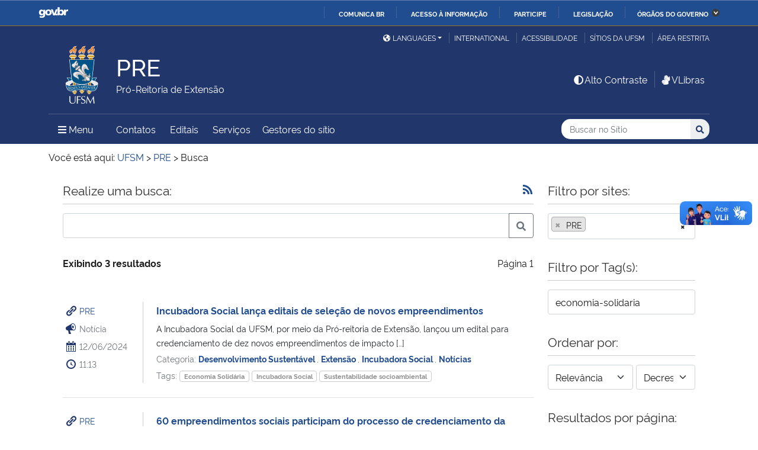

--- FILE ---
content_type: text/html; charset=UTF-8
request_url: https://www.ufsm.br/pro-reitorias/pre/busca?q=&tags=economia-solidaria&sites%5B%5D=346
body_size: 157594
content:
<!doctype html>
<html lang="pt-BR" xmlns:og="http://opengraphprotocol.org/schema/" xmlns:fb="http://www.facebook.com/2008/fbml">
<head>
    <meta charset="UTF-8">
    <meta name="viewport" content="width=device-width, initial-scale=1">
    <link rel="profile" href="http://gmpg.org/xfn/11">
    <link rel="shortcut icon" href="https://www.ufsm.br/app/themes/ufsm/images/icons/favicon.ico" type="image/x-icon">
    <title>Busca &#8211; PRE</title>
<meta name='robots' content='max-image-preview:large' />
<link rel='dns-prefetch' href='//www.ufsm.br' />
<link rel='dns-prefetch' href='//translate.google.com' />
<link rel='dns-prefetch' href='//www.googletagmanager.com' />
<link rel="alternate" type="application/rss+xml" title="Feed para PRE &raquo;" href="https://www.ufsm.br/pro-reitorias/pre/feed" />
<meta property="og:title" content="Busca"/><meta property="og:description" content="Realize uma busca: Exibindo 3 resultados Página 1 PRE Notícia 12/06/2024 11:13 Incubadora Social lança editais de seleção de novos empreendimentos A Incubadora Social da UFSM, por meio da Pró-reitoria de Extensão, lançou um edital para credenciamento de dez novos empreendimentos de impacto ["/><meta name="description" content="Realize uma busca: Exibindo 3 resultados Página 1 PRE Notícia 12/06/2024 11:13 Incubadora Social lança editais de seleção de novos empreendimentos A Incubadora Social da UFSM, por meio da Pró-reitoria de Extensão, lançou um edital para credenciamento de dez novos empreendimentos de impacto ["/><meta property="og:type" content="article"/><meta property="og:url" content="https://www.ufsm.br/pro-reitorias/pre/?p=9223372036854775807"/><meta property="og:site_name" content="PRE"/><meta property='og:image' content='https://www.ufsm.br/wp-content/uploads/2019/01/logo-facebook-3.png'>
<style id='wp-img-auto-sizes-contain-inline-css' type='text/css'>
img:is([sizes=auto i],[sizes^="auto," i]){contain-intrinsic-size:3000px 1500px}
/*# sourceURL=wp-img-auto-sizes-contain-inline-css */
</style>
<link rel='stylesheet' id='dashicons-css' href='https://www.ufsm.br/pro-reitorias/pre/wp-includes/css/dashicons.min.css?ver=6.9' type='text/css' media='all' />
<link rel='stylesheet' id='ufsm-css' href='https://www.ufsm.br/app/themes/ufsm/css/ufsm.css?ver=2.3.14' type='text/css' media='all' />
<link rel='stylesheet' id='ufsm_pesquisa-css' href='https://www.ufsm.br/app/mu-plugins/ufsm-sie/apps/pesquisa/assets/ufsm-pesquisa.css?ver=6.9' type='text/css' media='all' />
<style id='wp-emoji-styles-inline-css' type='text/css'>

	img.wp-smiley, img.emoji {
		display: inline !important;
		border: none !important;
		box-shadow: none !important;
		height: 1em !important;
		width: 1em !important;
		margin: 0 0.07em !important;
		vertical-align: -0.1em !important;
		background: none !important;
		padding: 0 !important;
	}
/*# sourceURL=wp-emoji-styles-inline-css */
</style>
<link rel='stylesheet' id='wp-block-library-css' href='https://www.ufsm.br/pro-reitorias/pre/wp-includes/css/dist/block-library/style.min.css?ver=6.9' type='text/css' media='all' />
<style id='global-styles-inline-css' type='text/css'>
:root{--wp--preset--aspect-ratio--square: 1;--wp--preset--aspect-ratio--4-3: 4/3;--wp--preset--aspect-ratio--3-4: 3/4;--wp--preset--aspect-ratio--3-2: 3/2;--wp--preset--aspect-ratio--2-3: 2/3;--wp--preset--aspect-ratio--16-9: 16/9;--wp--preset--aspect-ratio--9-16: 9/16;--wp--preset--color--black: #000000;--wp--preset--color--cyan-bluish-gray: #abb8c3;--wp--preset--color--white: #ffffff;--wp--preset--color--pale-pink: #f78da7;--wp--preset--color--vivid-red: #cf2e2e;--wp--preset--color--luminous-vivid-orange: #ff6900;--wp--preset--color--luminous-vivid-amber: #fcb900;--wp--preset--color--light-green-cyan: #7bdcb5;--wp--preset--color--vivid-green-cyan: #00d084;--wp--preset--color--pale-cyan-blue: #8ed1fc;--wp--preset--color--vivid-cyan-blue: #0693e3;--wp--preset--color--vivid-purple: #9b51e0;--wp--preset--gradient--vivid-cyan-blue-to-vivid-purple: linear-gradient(135deg,rgb(6,147,227) 0%,rgb(155,81,224) 100%);--wp--preset--gradient--light-green-cyan-to-vivid-green-cyan: linear-gradient(135deg,rgb(122,220,180) 0%,rgb(0,208,130) 100%);--wp--preset--gradient--luminous-vivid-amber-to-luminous-vivid-orange: linear-gradient(135deg,rgb(252,185,0) 0%,rgb(255,105,0) 100%);--wp--preset--gradient--luminous-vivid-orange-to-vivid-red: linear-gradient(135deg,rgb(255,105,0) 0%,rgb(207,46,46) 100%);--wp--preset--gradient--very-light-gray-to-cyan-bluish-gray: linear-gradient(135deg,rgb(238,238,238) 0%,rgb(169,184,195) 100%);--wp--preset--gradient--cool-to-warm-spectrum: linear-gradient(135deg,rgb(74,234,220) 0%,rgb(151,120,209) 20%,rgb(207,42,186) 40%,rgb(238,44,130) 60%,rgb(251,105,98) 80%,rgb(254,248,76) 100%);--wp--preset--gradient--blush-light-purple: linear-gradient(135deg,rgb(255,206,236) 0%,rgb(152,150,240) 100%);--wp--preset--gradient--blush-bordeaux: linear-gradient(135deg,rgb(254,205,165) 0%,rgb(254,45,45) 50%,rgb(107,0,62) 100%);--wp--preset--gradient--luminous-dusk: linear-gradient(135deg,rgb(255,203,112) 0%,rgb(199,81,192) 50%,rgb(65,88,208) 100%);--wp--preset--gradient--pale-ocean: linear-gradient(135deg,rgb(255,245,203) 0%,rgb(182,227,212) 50%,rgb(51,167,181) 100%);--wp--preset--gradient--electric-grass: linear-gradient(135deg,rgb(202,248,128) 0%,rgb(113,206,126) 100%);--wp--preset--gradient--midnight: linear-gradient(135deg,rgb(2,3,129) 0%,rgb(40,116,252) 100%);--wp--preset--font-size--small: 13px;--wp--preset--font-size--medium: 20px;--wp--preset--font-size--large: 36px;--wp--preset--font-size--x-large: 42px;--wp--preset--spacing--20: 0.44rem;--wp--preset--spacing--30: 0.67rem;--wp--preset--spacing--40: 1rem;--wp--preset--spacing--50: 1.5rem;--wp--preset--spacing--60: 2.25rem;--wp--preset--spacing--70: 3.38rem;--wp--preset--spacing--80: 5.06rem;--wp--preset--shadow--natural: 6px 6px 9px rgba(0, 0, 0, 0.2);--wp--preset--shadow--deep: 12px 12px 50px rgba(0, 0, 0, 0.4);--wp--preset--shadow--sharp: 6px 6px 0px rgba(0, 0, 0, 0.2);--wp--preset--shadow--outlined: 6px 6px 0px -3px rgb(255, 255, 255), 6px 6px rgb(0, 0, 0);--wp--preset--shadow--crisp: 6px 6px 0px rgb(0, 0, 0);}:where(.is-layout-flex){gap: 0.5em;}:where(.is-layout-grid){gap: 0.5em;}body .is-layout-flex{display: flex;}.is-layout-flex{flex-wrap: wrap;align-items: center;}.is-layout-flex > :is(*, div){margin: 0;}body .is-layout-grid{display: grid;}.is-layout-grid > :is(*, div){margin: 0;}:where(.wp-block-columns.is-layout-flex){gap: 2em;}:where(.wp-block-columns.is-layout-grid){gap: 2em;}:where(.wp-block-post-template.is-layout-flex){gap: 1.25em;}:where(.wp-block-post-template.is-layout-grid){gap: 1.25em;}.has-black-color{color: var(--wp--preset--color--black) !important;}.has-cyan-bluish-gray-color{color: var(--wp--preset--color--cyan-bluish-gray) !important;}.has-white-color{color: var(--wp--preset--color--white) !important;}.has-pale-pink-color{color: var(--wp--preset--color--pale-pink) !important;}.has-vivid-red-color{color: var(--wp--preset--color--vivid-red) !important;}.has-luminous-vivid-orange-color{color: var(--wp--preset--color--luminous-vivid-orange) !important;}.has-luminous-vivid-amber-color{color: var(--wp--preset--color--luminous-vivid-amber) !important;}.has-light-green-cyan-color{color: var(--wp--preset--color--light-green-cyan) !important;}.has-vivid-green-cyan-color{color: var(--wp--preset--color--vivid-green-cyan) !important;}.has-pale-cyan-blue-color{color: var(--wp--preset--color--pale-cyan-blue) !important;}.has-vivid-cyan-blue-color{color: var(--wp--preset--color--vivid-cyan-blue) !important;}.has-vivid-purple-color{color: var(--wp--preset--color--vivid-purple) !important;}.has-black-background-color{background-color: var(--wp--preset--color--black) !important;}.has-cyan-bluish-gray-background-color{background-color: var(--wp--preset--color--cyan-bluish-gray) !important;}.has-white-background-color{background-color: var(--wp--preset--color--white) !important;}.has-pale-pink-background-color{background-color: var(--wp--preset--color--pale-pink) !important;}.has-vivid-red-background-color{background-color: var(--wp--preset--color--vivid-red) !important;}.has-luminous-vivid-orange-background-color{background-color: var(--wp--preset--color--luminous-vivid-orange) !important;}.has-luminous-vivid-amber-background-color{background-color: var(--wp--preset--color--luminous-vivid-amber) !important;}.has-light-green-cyan-background-color{background-color: var(--wp--preset--color--light-green-cyan) !important;}.has-vivid-green-cyan-background-color{background-color: var(--wp--preset--color--vivid-green-cyan) !important;}.has-pale-cyan-blue-background-color{background-color: var(--wp--preset--color--pale-cyan-blue) !important;}.has-vivid-cyan-blue-background-color{background-color: var(--wp--preset--color--vivid-cyan-blue) !important;}.has-vivid-purple-background-color{background-color: var(--wp--preset--color--vivid-purple) !important;}.has-black-border-color{border-color: var(--wp--preset--color--black) !important;}.has-cyan-bluish-gray-border-color{border-color: var(--wp--preset--color--cyan-bluish-gray) !important;}.has-white-border-color{border-color: var(--wp--preset--color--white) !important;}.has-pale-pink-border-color{border-color: var(--wp--preset--color--pale-pink) !important;}.has-vivid-red-border-color{border-color: var(--wp--preset--color--vivid-red) !important;}.has-luminous-vivid-orange-border-color{border-color: var(--wp--preset--color--luminous-vivid-orange) !important;}.has-luminous-vivid-amber-border-color{border-color: var(--wp--preset--color--luminous-vivid-amber) !important;}.has-light-green-cyan-border-color{border-color: var(--wp--preset--color--light-green-cyan) !important;}.has-vivid-green-cyan-border-color{border-color: var(--wp--preset--color--vivid-green-cyan) !important;}.has-pale-cyan-blue-border-color{border-color: var(--wp--preset--color--pale-cyan-blue) !important;}.has-vivid-cyan-blue-border-color{border-color: var(--wp--preset--color--vivid-cyan-blue) !important;}.has-vivid-purple-border-color{border-color: var(--wp--preset--color--vivid-purple) !important;}.has-vivid-cyan-blue-to-vivid-purple-gradient-background{background: var(--wp--preset--gradient--vivid-cyan-blue-to-vivid-purple) !important;}.has-light-green-cyan-to-vivid-green-cyan-gradient-background{background: var(--wp--preset--gradient--light-green-cyan-to-vivid-green-cyan) !important;}.has-luminous-vivid-amber-to-luminous-vivid-orange-gradient-background{background: var(--wp--preset--gradient--luminous-vivid-amber-to-luminous-vivid-orange) !important;}.has-luminous-vivid-orange-to-vivid-red-gradient-background{background: var(--wp--preset--gradient--luminous-vivid-orange-to-vivid-red) !important;}.has-very-light-gray-to-cyan-bluish-gray-gradient-background{background: var(--wp--preset--gradient--very-light-gray-to-cyan-bluish-gray) !important;}.has-cool-to-warm-spectrum-gradient-background{background: var(--wp--preset--gradient--cool-to-warm-spectrum) !important;}.has-blush-light-purple-gradient-background{background: var(--wp--preset--gradient--blush-light-purple) !important;}.has-blush-bordeaux-gradient-background{background: var(--wp--preset--gradient--blush-bordeaux) !important;}.has-luminous-dusk-gradient-background{background: var(--wp--preset--gradient--luminous-dusk) !important;}.has-pale-ocean-gradient-background{background: var(--wp--preset--gradient--pale-ocean) !important;}.has-electric-grass-gradient-background{background: var(--wp--preset--gradient--electric-grass) !important;}.has-midnight-gradient-background{background: var(--wp--preset--gradient--midnight) !important;}.has-small-font-size{font-size: var(--wp--preset--font-size--small) !important;}.has-medium-font-size{font-size: var(--wp--preset--font-size--medium) !important;}.has-large-font-size{font-size: var(--wp--preset--font-size--large) !important;}.has-x-large-font-size{font-size: var(--wp--preset--font-size--x-large) !important;}
/*# sourceURL=global-styles-inline-css */
</style>

<style id='classic-theme-styles-inline-css' type='text/css'>
/*! This file is auto-generated */
.wp-block-button__link{color:#fff;background-color:#32373c;border-radius:9999px;box-shadow:none;text-decoration:none;padding:calc(.667em + 2px) calc(1.333em + 2px);font-size:1.125em}.wp-block-file__button{background:#32373c;color:#fff;text-decoration:none}
/*# sourceURL=/wp-includes/css/classic-themes.min.css */
</style>
<link rel='stylesheet' id='select2-css' href='https://www.ufsm.br/app/themes/ufsm/css/select2.min.css?ver=4.0.13' type='text/css' media='all' />
<link rel='stylesheet' id='select2-bootstrap-5-theme-css' href='https://www.ufsm.br/app/themes/ufsm/css/select2-bootstrap-5-theme.min.css?ver=1.3.0' type='text/css' media='all' />
<link rel='stylesheet' id='jcloudcss-css' href='https://www.ufsm.br/app/themes/ufsm/css/jqcloud.min.css?ver=6.9' type='text/css' media='all' />
<link rel='stylesheet' id='wp-font-ufsm-css' href='https://www.ufsm.br/app/themes/ufsm/fonts/font-ufsm/font-ufsm.css?ver=6.9' type='text/css' media='all' />
<link rel='stylesheet' id='wp-font-awesome-css' href='https://www.ufsm.br/app/themes/ufsm/fonts/fontawesome/css/all.min.css?ver=6.9' type='text/css' media='all' />
<script type="text/javascript" src="https://www.ufsm.br/app/themes/ufsm/js/jquery.min.js" id="jquery-js"></script>
<script type="text/javascript" src="https://www.ufsm.br/app/themes/ufsm/js/select2.min.js?ver=4.0.13" id="select2js-js"></script>
<script type="text/javascript" src="https://www.ufsm.br/app/themes/ufsm/js/jquery-migrate.js" id="jquery-migrate-fix-js"></script>
<script type="text/javascript" src="https://www.ufsm.br/app/themes/ufsm/js/fixjquery.js?ver=1" id="fixjquery-js"></script>
<script type="text/javascript" defer="defer" async="async" src="//translate.google.com/translate_a/element.js?cb=googleTranslateElementInit2&amp;ver=1" id="google-translate-js"></script>
<script type="text/javascript" defer="defer" async="async" src="//www.googletagmanager.com/gtag/js?id=UA-26102952-9&amp;ver=1" id="google-tag-manager-js"></script>
<link rel="https://api.w.org/" href="https://www.ufsm.br/pro-reitorias/pre/wp-json/" /><link rel="EditURI" type="application/rsd+xml" title="RSD" href="https://www.ufsm.br/pro-reitorias/pre/xmlrpc.php?rsd" />
<meta name="generator" content="WordPress 6.9" />
<!-- Stream WordPress user activity plugin v4.0.2 -->
		<style> body{
					background:white !important;
				}
		<meta name="generator" content="Elementor 3.25.11; features: additional_custom_breakpoints, e_optimized_control_loading; settings: css_print_method-external, google_font-enabled, font_display-auto">
			<style>
				.e-con.e-parent:nth-of-type(n+4):not(.e-lazyloaded):not(.e-no-lazyload),
				.e-con.e-parent:nth-of-type(n+4):not(.e-lazyloaded):not(.e-no-lazyload) * {
					background-image: none !important;
				}
				@media screen and (max-height: 1024px) {
					.e-con.e-parent:nth-of-type(n+3):not(.e-lazyloaded):not(.e-no-lazyload),
					.e-con.e-parent:nth-of-type(n+3):not(.e-lazyloaded):not(.e-no-lazyload) * {
						background-image: none !important;
					}
				}
				@media screen and (max-height: 640px) {
					.e-con.e-parent:nth-of-type(n+2):not(.e-lazyloaded):not(.e-no-lazyload),
					.e-con.e-parent:nth-of-type(n+2):not(.e-lazyloaded):not(.e-no-lazyload) * {
						background-image: none !important;
					}
				}
			</style>
			<link rel="icon" href="/app/themes/ufsm/images/icons/favicon.ico" sizes="32x32" />
<link rel="icon" href="/app/themes/ufsm/images/icons/favicon.ico" sizes="192x192" />
<link rel="apple-touch-icon" href="/app/themes/ufsm/images/icons/favicon.ico" />
<meta name="msapplication-TileImage" content="/app/themes/ufsm/images/icons/favicon.ico" />
<style>#wp-admin-bar-elementor_edit_page-default{display:none}</style>
    
    <!-- Caso existir Google analytics do usuário -->
    
    <!-- Global site tag (gtag.js) - Google Analytics UFSM -->
    <script async src="https://www.googletagmanager.com/gtag/js?id=UA-127039120-1"></script>
    <script>
        window.dataLayer = window.dataLayer || [];
        function gtag(){dataLayer.push(arguments);}
        gtag('js', new Date());

        gtag('config', 'UA-127039120-1');
    </script>

    </head>
    <body class="wp-singular custom-fly-page-template-default page page-id-9223372036854775807 page-parent wp-theme-ufsm template-view portaltype-collective-cover-content wp-embed-responsive group-blog elementor-default elementor-kit-3452" >
        <!-- Jump Acessibilidade -->
        <span id="skip-menu">
            <a class="visually-hidden-focusable" href="#acontent" accesskey="1">Ir para o conteúdo <span class="visually-hidden">PRE</span></a>
            <a class="visually-hidden-focusable" href="#amenu" accesskey="2">Ir para o menu <span class="visually-hidden">PRE</span></a>
            <a class="visually-hidden-focusable" href="#abusca" accesskey="3">Ir para a busca <span class="visually-hidden">no site PRE</span></a>
            <a class="visually-hidden-focusable" href="#afooter" accesskey="4">Ir para o rodapé <span class="visually-hidden">PRE</span></a>
        </span>
        <!-- Jump Acessibilidade -->
        <!-- barra do governo -->
        <div id="barra-brasil" style="display:none !important;">
            <ul id="menu-barra-temp" style="list-style:none;">
                <li style="display:inline; padding-right:10px; margin-right:10px; border-right:1px solid #EDEDED">
                    <a href="http://brasil.gov.br" style="font-family:sans,sans-serif; text-decoration:none; color:white;">Portal do Governo Brasileiro</a>
                </li>
            </ul>
        </div>
        <!-- fim barra do governo -->
        <header id="main-header">
            <div class="container">
                <div class="row">
                    <div class="col-md-12 d-flex justify-content-center justify-content-md-end mt-md-1">
                        <ul id="portal-siteactions" class="border-0 m-0">
                            <li  class="dropdown" id="languages">
                                <!-- GOOGLE IDIOMA -->
                                <script>
                                    /* <![CDATA[ */
                                    function GTranslateGetCurrentLang() {var keyValue = document.cookie.match('(^|;) ?googtrans=([^;]*)(;|$)');return keyValue ? keyValue[2].split('/')[2] : null;}
                                    function GTranslateFireEvent(element,event){try{if(document.createEventObject){var evt=document.createEventObject();element.fireEvent('on'+event,evt)}else{var evt=document.createEvent('HTMLEvents');evt.initEvent(event,true,true);element.dispatchEvent(evt)}}catch(e){}}
                                    function doGTranslate(lang_pair){if(lang_pair.value)lang_pair=lang_pair.value;if(lang_pair=='')return;var lang=lang_pair.split('|')[1];if(GTranslateGetCurrentLang() == null && lang == lang_pair.split('|')[0])return;var teCombo;var sel=document.getElementsByTagName('select');for(var i=0;i<sel.length;i++)if(sel[i].className=='goog-te-combo')teCombo=sel[i];if(document.getElementById('google_translate_element2')==null||document.getElementById('google_translate_element2').innerHTML.length==0||teCombo.length==0||teCombo.innerHTML.length==0){setTimeout(function(){doGTranslate(lang_pair)},500)}else{teCombo.value=lang;GTranslateFireEvent(teCombo,'change');GTranslateFireEvent(teCombo,'change')}}
                                    /* ]]> */
                                </script>
                                <div id="google_translate_element2"></div>
                                <script>function googleTranslateElementInit2() {new google.translate.TranslateElement({pageLanguage: 'pt', autoDisplay: false}, 'google_translate_element2');}</script>
                                <a href="#" class="dropdown-toggle px-2 d-block notranslate" id="dropdown_language" data-bs-toggle="dropdown" aria-haspopup="true" aria-expanded="false"><i aria-hidden="true" class="fas me-1 fa-globe-americas d-none d-sm-inline-block"></i>Languages</a>
                                <div class="dropdown-menu" aria-labelledby="dropdown_language">
                                        <a href="#" onclick="doGTranslate('pt|pt');return false;" title="Português" class="dropdown-item nturl notranslate"><span class="flag-icon">🇧🇷</span> Português</a>
                                        <a href="#" onclick="doGTranslate('pt|en');return false;" title="English - Google automatic translation" class="dropdown-item nturl notranslate"><span class="flag-icon">🇺🇸</span> English</a>
                                        <a href="#" onclick="doGTranslate('pt|es');return false;" title="Español - Traducción automática de Google" class="dropdown-item nturl notranslate"><span class="flag-icon">🇪🇸</span> Español</a>
                                        <a href="#" onclick="doGTranslate('pt|fr');return false;" title="Français - Traduction automatique de Google" class="dropdown-item nturl notranslate"><span class="flag-icon">🇫🇷</span> Français</a>
                                        <a href="#" onclick="doGTranslate('pt|it');return false;" title="Italiano - Google traduzione automatica" class="dropdown-item nturl notranslate"><span class="flag-icon">🇮🇹</span> Italiano</a>
                                </div>
                                <!-- GOOGLE IDIOMA -->
                            </li>
                            <li>
                                <a class="bl-ufsm px-2" href="/global" title="International">International</a>
                            </li>
                            <li class="d-none d-md-inline-flex" id="siteaction-accessibility">
                                <a class="bl-ufsm px-2" href="#" title="Acessibilidade" accesskey="5" data-bs-toggle="modal" data-bs-target="#modal-acessibilidade">Acessibilidade</a>
                            </li>
                            <li id="siteaction-sitiosdaufsm">
                                <a class="bl-ufsm px-2" href="/sitios-da-ufsm" title="Sítios da UFSM" accesskey="7">Sítios da UFSM</a>
                            </li>
                            <li class="d-none d-md-inline-flex">
                                <a class="bl-ufsm ps-2" href="https://www.ufsm.br/pro-reitorias/pre/wp-admin/" title="Área Restrita" accesskey="8">Área restrita</a>
                            </li>
                        </ul>
                    </div>
                </div>
                <div class="row">
                    <div class="col-md-12">

                        <div class="d-flex justify-content-md-between bb-ufsm">

                            <!-- Logo -->
                            <div class="d-flex flex-fill mb-md-3" id="logo">

                                <div class="logo-ufsm flex-shrink-0 mx-md-0">
                                    <a title="Logotipo UFSM" href="/">
                                        <img src="https://www.ufsm.br/app/themes/ufsm/images/brasao.svg" alt="Imagem do brasão composta por quatro elementos: escudo, flor de lis, archotes e lema.">
                                    </a>
                                </div>
                                                                <div class="d-flex text-start">
                                    <a href="https://www.ufsm.br/pro-reitorias/pre/" rel="home" class="d-flex flex-column align-self-center">
                                        <h1 class="site-title m-0 notranslate titulo-normal">PRE</h1>
                                        <div class="site-description notranslate">Pró-Reitoria de Extensão</div>
                                        <span class="notranslate" id="portal-description"></span>
                                    </a>
                                </div>
                            </div>
                            <!-- Acessibilidade -->
                            <div class="my-auto align-self-end d-none d-md-flex flex-shrink-0">
                                <ul class="m-0">
                                    <li class="px-2" id="siteaction-contraste">
                                        <a href="#" onclick="contraste()" class="toggle-contraste text-white" title="Alto Contraste" accesskey="6"><i class="fa fa-fw fa-adjust" aria-hidden="true"></i>Alto Contraste</a>
                                    </li>
                                    <li class="px-2 bl-ufsm" id="siteaction-vlibras">
                                        <a href="http://www.vlibras.gov.br/" class="text-white" accesskey=""><i class="fa fa-fw fa-sign-language" aria-hidden="true"></i>VLibras</a>
                                    </li>
                                </ul>
                            </div>
                        </div>
                    </div>
                </div>
                <!-- HEADER -->
                <div class="row">
                    <div class="col-md-12 d-flex justify-content-between py-0">
                        <div class="d-inline-flex align-items-center">
                            <!-- ICONE MENU -->
                            <div class="header-icons flex-shrink-0">
                                <a class="text-white order-0 px-3" id="amenu" data-bs-toggle="collapse" href="#container-menu-superior" aria-expanded="false" aria-controls="container-menu-superior" style="text-decoration: none;">
                                    <i class="fa fa-bars" aria-hidden="true"></i>
                                    <span aria-hidden="true" class="pe-2">Menu</span>
                                    <span class="visually-hidden">Menu Principal do Sítio</span>
                                </a>
                            </div>
                            <!-- Links Destaque/Serviços -->
                            <div class="align-content-center links-destaque d-none d-lg-flex">
                                <div class="menu-menu-superior-container"><ul id="menu-rapido-services" class="mx-1"><li id="menu-item-59" class="menu-item menu-item-type-post_type menu-item-object-page menu-item-59"><a href="https://www.ufsm.br/pro-reitorias/pre/contato">Contatos</a></li>
<li id="menu-item-919" class="menu-item menu-item-type-custom menu-item-object-custom menu-item-919"><a href="/pro-reitorias/pre/editais">Editais</a></li>
<li class="menu-item menu-item-type menu-item-object"><a href="https://www.ufsm.br/pro-reitorias/pre/servicos">Serviços</a></li><li class="menu-item menu-item-type menu-item-object"><a href="https://www.ufsm.br/pro-reitorias/pre/gestores-do-sitio">Gestores do sítio</a></li></ul></div>                            </div>
                        </div>
                        <!-- Search -->
                        <div class="align-self-center flex-shrink-0 my-1 my-sm-2" id="portal-searchbox">
                            <form action="https://www.ufsm.br/pro-reitorias/pre/busca" >
                                <fieldset>
                                    <legend class="visually-hidden">Busca</legend>
                                    <input type='hidden' value='346' name='sites[]'>                                    <h2 class="visually-hidden">Buscar no no Sítio</h2>
                                    <div class="input-group input-group-sm">
                                        <label for="abusca" class="visually-hidden">Busca: </label>
                                        <input autocomplete="off" type="text" oninput="setCustomValidity('')" oninvalid="setCustomValidity('A busca deve conter no mínimo 3 caracteres')" pattern=".{3,}" id="abusca" required class="form-control rounded-start border-0" placeholder="Buscar no Sítio" aria-label="Buscar no Sítio" title="Pesquisar por:" name="q" value="">
                                        <button class="btn" type="submit">
                                            <span class="visually-hidden">Buscar</span><i class="fa fa-search" aria-hidden="true"></i>
                                        </button>
                                    </div>
                                </fieldset>
                            </form>
                        </div>
                        <!-- MENU & BUSCA -->
                    </div>
                </div>
            </div>

            <!-- MENU PRINCIPAL -->
            <div class="box-menu">
                <div id="container-menu-superior" class="container-menu-superior collapse">
                    <div class="container">
                        <div class="row">
                            <div id="collapse-menu-superior" class="col-12" role="complementary">
                                <div class="col-12 d-lg-none" id="">
                                    <div class="menu-menu-superior-container"><ul id="menu-rapido-mobile" class="menu"><li class="menu-item menu-item-type-post_type menu-item-object-page menu-item-59"><a href="https://www.ufsm.br/pro-reitorias/pre/contato">Contatos</a></li>
<li class="menu-item menu-item-type-custom menu-item-object-custom menu-item-919"><a href="/pro-reitorias/pre/editais">Editais</a></li>
<li class="menu-item menu-item-type menu-item-object"><a href="https://www.ufsm.br/pro-reitorias/pre/servicos">Serviços</a></li><li class="menu-item menu-item-type menu-item-object"><a href="https://www.ufsm.br/pro-reitorias/pre/gestores-do-sitio">Gestores do sítio</a></li></ul></div>                                </div>
                                <nav id="" class="">
                                    <ul id="menu-superior" class="menu"><li id="menu-item-901" class="menu-item menu-item-type-custom menu-item-object-custom menu-item-has-children menu-item-901"><a>Estrutura</a>
<ul class="sub-menu">
	<li id="menu-item-6287" class="menu-item menu-item-type-post_type menu-item-object-page menu-item-6287"><a href="https://www.ufsm.br/pro-reitorias/pre/conheca-a-pre">Conheça a PRE</a></li>
	<li id="menu-item-4339" class="menu-item menu-item-type-post_type menu-item-object-page menu-item-4339"><a href="https://www.ufsm.br/pro-reitorias/pre/equipe">Equipe</a></li>
	<li id="menu-item-1894" class="menu-item menu-item-type-post_type menu-item-object-page menu-item-1894"><a href="https://www.ufsm.br/pro-reitorias/pre/gabinete-do-pro-reitor">Gabinete da Pró-Reitora</a></li>
	<li id="menu-item-912" class="menu-item menu-item-type-post_type menu-item-object-page menu-item-912"><a href="https://www.ufsm.br/pro-reitorias/pre/cafe">Coordenadoria de Articulação e Fomento à Extensão</a></li>
	<li id="menu-item-13814" class="menu-item menu-item-type-post_type menu-item-object-page menu-item-13814"><a href="https://www.ufsm.br/pro-reitorias/pre/cocid">Coordenadoria de Cidadania</a></li>
	<li id="menu-item-911" class="menu-item menu-item-type-post_type menu-item-object-page menu-item-911"><a href="https://www.ufsm.br/pro-reitorias/pre/cca">Coordenadoria de Cultura e Arte</a></li>
	<li id="menu-item-949" class="menu-item menu-item-type-post_type menu-item-object-page menu-item-949"><a href="https://www.ufsm.br/pro-reitorias/pre/coder">Coordenadoria de Desenvolvimento Regional</a></li>
	<li id="menu-item-3984" class="menu-item menu-item-type-post_type menu-item-object-page menu-item-3984"><a href="https://www.ufsm.br/pro-reitorias/pre/nucleo-de-apoio-orcamentario">Núcleo de Apoio Orçamentário</a></li>
	<li id="menu-item-7824" class="menu-item menu-item-type-post_type menu-item-object-page menu-item-7824"><a href="https://www.ufsm.br/pro-reitorias/pre/cafe/sde/eventos">Eventos</a></li>
</ul>
</li>
<li id="menu-item-5531" class="menu-item menu-item-type-custom menu-item-object-custom menu-item-has-children menu-item-5531"><a >Articulação e Fomento à Extensão</a>
<ul class="sub-menu">
	<li id="menu-item-13819" class="menu-item menu-item-type-post_type menu-item-object-page menu-item-13819"><a href="https://www.ufsm.br/pro-reitorias/pre/cafe/siec">Subdivisão de Inserção da Extensão nos Cursos – SIEC</a></li>
	<li id="menu-item-5532" class="menu-item menu-item-type-post_type menu-item-object-page menu-item-5532"><a href="https://www.ufsm.br/pro-reitorias/pre/agenda-2030">Agenda 2030</a></li>
	<li id="menu-item-5533" class="menu-item menu-item-type-post_type menu-item-object-page menu-item-5533"><a href="https://www.ufsm.br/pro-reitorias/pre/cafe/siec/forum-de-extensao">Fórum Regional Permanente de Extensão</a></li>
	<li id="menu-item-5534" class="menu-item menu-item-type-post_type menu-item-object-page menu-item-5534"><a href="https://www.ufsm.br/pro-reitorias/pre/cafe/fiex">Fundo de Incentivo à Extensão (FIEX)</a></li>
	<li id="menu-item-7822" class="menu-item menu-item-type-custom menu-item-object-custom menu-item-has-children menu-item-7822"><a href="https://www.ufsm.br/pro-reitorias/pre/cafe/sde">Subdivisão de Divulgação e Editoração &#8211; SDE</a>
	<ul class="sub-menu">
		<li id="menu-item-5539" class="menu-item menu-item-type-post_type menu-item-object-page menu-item-5539"><a href="https://www.ufsm.br/pro-reitorias/pre/cafe/sde/editora-pre">Editora PRE</a></li>
		<li id="menu-item-7830" class="menu-item menu-item-type-post_type menu-item-object-page menu-item-7830"><a href="https://www.ufsm.br/pro-reitorias/pre/cafe/sde/divulgue-aqui-seu-projeto-de-extensao">Divulgue aqui seu projeto de extensão!</a></li>
	</ul>
</li>
</ul>
</li>
<li id="menu-item-13816" class="menu-item menu-item-type-custom menu-item-object-custom menu-item-has-children menu-item-13816"><a >Cidadania</a>
<ul class="sub-menu">
	<li id="menu-item-5521" class="menu-item menu-item-type-post_type menu-item-object-page menu-item-5521"><a href="https://www.ufsm.br/pro-reitorias/pre/empresas-juniores">Empresas Juniores</a></li>
	<li id="menu-item-5529" class="menu-item menu-item-type-custom menu-item-object-custom menu-item-5529"><a href="https://www.ufsm.br/pro-reitorias/pre/incubadora-social/">Incubadora Social</a></li>
	<li id="menu-item-5530" class="menu-item menu-item-type-post_type menu-item-object-page menu-item-5530"><a href="https://www.ufsm.br/pro-reitorias/pre/observatorio-de-direitos-humanos">Observatório de Direitos Humanos</a></li>
	<li id="menu-item-6112" class="menu-item menu-item-type-custom menu-item-object-custom menu-item-6112"><a href="https://www.ufsm.br/projetos/extensao/alternativa/">Pré-Universitário Alternativa</a></li>
</ul>
</li>
<li id="menu-item-5507" class="menu-item menu-item-type-custom menu-item-object-custom menu-item-has-children menu-item-5507"><a >Cultura e Arte</a>
<ul class="sub-menu">
	<li id="menu-item-5509" class="menu-item menu-item-type-custom menu-item-object-custom menu-item-has-children menu-item-5509"><a href="https://www.ufsm.br/outros-orgaos/cc/">Centro de Convenções</a>
	<ul class="sub-menu">
		<li id="menu-item-6280" class="menu-item menu-item-type-custom menu-item-object-custom menu-item-6280"><a href="https://drive.google.com/file/d/1mhFntKfCcoIr_MS3DHXSJ8Ja0TWsjqf-/view?usp=sharing">Conheça o CC</a></li>
	</ul>
</li>
	<li id="menu-item-7749" class="menu-item menu-item-type-post_type menu-item-object-page menu-item-has-children menu-item-7749"><a href="https://www.ufsm.br/pro-reitorias/pre/cca/divisao-de-museus-ufsm">Divisão de Museus UFSM</a>
	<ul class="sub-menu">
		<li id="menu-item-6141" class="menu-item menu-item-type-post_type menu-item-object-page menu-item-6141"><a href="https://www.ufsm.br/pro-reitorias/pre/cca/divisao-de-museus-ufsm/acervo-artistico-ufsm">Acervo Artístico UFSM</a></li>
		<li id="menu-item-7755" class="menu-item menu-item-type-custom menu-item-object-custom menu-item-7755"><a href="https://www.ufsm.br/pro-reitorias/pre/cca/divisao-de-museus-ufsm/laboratorio-de-arqueologia-sociedades-e-historia-das-americas">Laboratório de Arqueologia, Sociedades e Culturas das Américas</a></li>
		<li id="menu-item-5511" class="menu-item menu-item-type-custom menu-item-object-custom menu-item-5511"><a href="https://www.ufsm.br/museus/gamadeca">Museu Gama D’Eça e Victor Bersani</a></li>
		<li id="menu-item-6140" class="menu-item menu-item-type-custom menu-item-object-custom menu-item-6140"><a href="https://www.ufsm.br/museus/arte-ciencia-tecnologia/">Museu de Arte, Ciência e Tecnologia</a></li>
		<li id="menu-item-5513" class="menu-item menu-item-type-custom menu-item-object-custom menu-item-5513"><a href="https://www.ufsm.br/orgaos-suplementares/planetario/">Planetário</a></li>
	</ul>
</li>
	<li id="menu-item-5512" class="menu-item menu-item-type-custom menu-item-object-custom menu-item-5512"><a href="http://w3.ufsm.br/sinfonica/">Orquestra Sinfônica de Santa Maria</a></li>
	<li id="menu-item-5515" class="menu-item menu-item-type-custom menu-item-object-custom menu-item-5515"><a href="https://www.ufsm.br/pro-reitorias/pre/viva-o-campus/">Viva o Campus</a></li>
</ul>
</li>
<li id="menu-item-5517" class="menu-item menu-item-type-custom menu-item-object-custom menu-item-has-children menu-item-5517"><a >Desenvolvimento Regional</a>
<ul class="sub-menu">
	<li id="menu-item-5528" class="menu-item menu-item-type-custom menu-item-object-custom menu-item-has-children menu-item-5528"><a href="https://www.ufsm.br/pro-reitorias/pre/geoparques/">Geoparques</a>
	<ul class="sub-menu">
		<li id="menu-item-13817" class="menu-item menu-item-type-post_type menu-item-object-page menu-item-13817"><a href="https://www.ufsm.br/pro-reitorias/pre/geoparques/geoparque-cacapava">Geoparque Caçapava Mundial UNESCO</a></li>
		<li id="menu-item-13818" class="menu-item menu-item-type-post_type menu-item-object-page menu-item-13818"><a href="https://www.ufsm.br/pro-reitorias/pre/geoparques/geoparque-quarta-colonia">Geoparque Quarta Colônia Mundial UNESCO</a></li>
		<li id="menu-item-9076" class="menu-item menu-item-type-custom menu-item-object-custom menu-item-9076"><a href="https://www.ufsm.br/pro-reitorias/pre/geoparques/progredir-geoparque-quarta-colonia">Progredir Geoparque Quarta Colônia</a></li>
	</ul>
</li>
</ul>
</li>
<li id="menu-item-5536" class="menu-item menu-item-type-custom menu-item-object-custom menu-item-has-children menu-item-5536"><a >Ações</a>
<ul class="sub-menu">
	<li id="menu-item-5538" class="menu-item menu-item-type-post_type menu-item-object-page menu-item-5538"><a href="https://www.ufsm.br/pro-reitorias/pre/assessoria-a-imigrantes-e-refugiados">Assessoria a Imigrantes e Refugiados</a></li>
	<li id="menu-item-5540" class="menu-item menu-item-type-post_type menu-item-object-page menu-item-5540"><a href="https://www.ufsm.br/pro-reitorias/pre/forproex-sul">FORPROEX Sul</a></li>
	<li id="menu-item-5541" class="menu-item menu-item-type-post_type menu-item-object-page menu-item-5541"><a href="https://www.ufsm.br/pro-reitorias/pre/projetos-estrategicos">Projetos Estratégicos PRE</a></li>
	<li id="menu-item-6346" class="menu-item menu-item-type-post_type menu-item-object-page menu-item-6346"><a href="https://www.ufsm.br/pro-reitorias/pre/rastros-de-extensao">Rastros de Extensão</a></li>
	<li id="menu-item-5542" class="menu-item menu-item-type-custom menu-item-object-custom menu-item-5542"><a href="https://www.ufmg.br/proex/renex/">Rede Nacional de Extensão</a></li>
	<li id="menu-item-5543" class="menu-item menu-item-type-custom menu-item-object-custom menu-item-5543"><a href="https://periodicos.ufsm.br/experiencia">Revista Experiência UFSM</a></li>
	<li id="menu-item-5544" class="menu-item menu-item-type-custom menu-item-object-custom menu-item-5544"><a href="https://www.ufsm.br/pro-reitorias/pre/zelo/">Zelo</a></li>
</ul>
</li>
<li id="menu-item-899" class="menu-item menu-item-type-custom menu-item-object-custom menu-item-has-children menu-item-899"><a>Documentos</a>
<ul class="sub-menu">
	<li id="menu-item-12642" class="menu-item menu-item-type-post_type menu-item-object-page menu-item-12642"><a href="https://www.ufsm.br/pro-reitorias/pre/cafe/guiaextensao">Guia da Extensão UFSM</a></li>
	<li id="menu-item-2796" class="menu-item menu-item-type-post_type menu-item-object-page menu-item-2796"><a href="https://www.ufsm.br/pro-reitorias/pre/anais-extensao">Anais de Extensão da Jornada Acadêmica Integrada</a></li>
	<li id="menu-item-91" class="menu-item menu-item-type-post_type menu-item-object-page menu-item-91"><a href="https://www.ufsm.br/pro-reitorias/pre/formularios">Formulários</a></li>
	<li id="menu-item-5750" class="menu-item menu-item-type-post_type menu-item-object-page menu-item-5750"><a href="https://www.ufsm.br/pro-reitorias/pre/cafe/siec/fiec-g">Inserção da Extensão na Graduação</a></li>
	<li id="menu-item-2793" class="menu-item menu-item-type-post_type menu-item-object-page menu-item-2793"><a href="https://www.ufsm.br/pro-reitorias/pre/legislacao-2">Legislação</a></li>
	<li id="menu-item-110" class="menu-item menu-item-type-post_type menu-item-object-page menu-item-110"><a href="https://www.ufsm.br/pro-reitorias/pre/revistas-de-extensao">Revistas de Extensão</a></li>
	<li id="menu-item-117" class="menu-item menu-item-type-post_type menu-item-object-page menu-item-117"><a href="https://www.ufsm.br/pro-reitorias/pre/transparencia">Transparência</a></li>
	<li id="menu-item-3816" class="menu-item menu-item-type-post_type menu-item-object-page menu-item-3816"><a href="https://www.ufsm.br/pro-reitorias/pre/revista-extensao">Universidade e Sociedade: protagonismo da Extensão UFSM</a></li>
	<li id="menu-item-14093" class="menu-item menu-item-type-post_type menu-item-object-page menu-item-14093"><a href="https://www.ufsm.br/pro-reitorias/pre/relatorios-pre">Relatórios PRE</a></li>
</ul>
</li>
</ul>                                                                            <a class="text-dark d-block fw-bold m-0 py-2 bt-ufsm-black">Redes Sociais:</a>
                                        <ul class="d-inline-flex">
                                                                                            <li id="social-menu-Instagram" class="social-item me-2">
                                                    <a class="" href="https://www.instagram.com/extensaoufsm/" target="_blank" title="Instagram">
                                                        <i class="fab fa-instagram" aria-hidden="true"></i>
                                                        <div class="visually-hidden" title="Instagram">Instagram</div>
                                                    </a>
                                                </li>
                                                                                            <li id="social-menu-Facebook" class="social-item me-2">
                                                    <a class="" href="https://www.facebook.com/preufsm/" target="_blank" title="Facebook">
                                                        <i class="fab fa-facebook-square" aria-hidden="true"></i>
                                                        <div class="visually-hidden" title="Facebook">Facebook</div>
                                                    </a>
                                                </li>
                                                                                            <li id="social-menu-Twitter" class="social-item me-2">
                                                    <a class="" href="https://twitter.com/extensaoufsm" target="_blank" title="Twitter">
                                                        <i class="fab fa-twitter-square" aria-hidden="true"></i>
                                                        <div class="visually-hidden" title="Twitter">Twitter</div>
                                                    </a>
                                                </li>
                                                                                    </ul>
                                                                    </nav>
                            </div>
                        </div>
                    </div><!-- fim div.container -->
                </div>
            </div>
        </header> <!-- fim main-header -->
        <div class="row m-0 alert-conectividade">
            <div class="container px-4">
                <p class="my-2">
                    <i class="fa fa-exclamation-triangle fa-fw me-2" aria-hidden="true"></i>Aviso de Conectividade
                    <a href="#" id="link-status-rede" data-bs-toggle="modal" data-bs-target="#modalStatusRede"><i class="fa fa-link fa-fw"></i> Saber Mais</a>
                </p>
            </div>
        </div>
        <main id="main-content" >
            <!-- Breadcrumb -->
                            <div class="container" aria-hidden="true">
                    <div class="row">
                        <div class="col-12 breadcrumb-nav py-2 mb-3">Você está aqui: <!-- Breadcrumb NavXT 7.3.1 -->
<span property="itemListElement" typeof="ListItem"><a property="item" typeof="WebPage" title="Ir para Universidade Federal de Santa Maria" href="https://www.ufsm.br" class="main-home"><span property="name">UFSM</span></a><meta property="position" content="1"></span> &gt; <span property="itemListElement" typeof="ListItem"><a property="item" typeof="WebPage" title="Ir para PRE." href="https://www.ufsm.br/pro-reitorias/pre" class="home"><span property="name">PRE</span></a><meta property="position" content="2"></span> &gt; <span property="itemListElement" typeof="ListItem"><span property="name" class="post post-custom-fly-page current-item">Busca</span><meta property="url" content="https://www.ufsm.br/pro-reitorias/pre/?p=9223372036854775807"><meta property="position" content="3"></span></div>
                    </div>
                </div>
            		<div class="container">
			<div class="row">
					



		<section id="main-section" class="content-area col-12">
			<a name="acontent" id="acontent"><span class="visually-hidden">Início do conteúdo</span></a>
			
				
<article id="post-9223372036854775807" class="post-9223372036854775807 custom-fly-page type-custom-fly-page status-static hentry">
	<header class="entry-header">
			</header><!-- .entry-header -->

	<div class="entry-content">
		<form action="/pro-reitorias/pre/busca?q&#038;tags=economia-solidaria&#038;sites%5B0%5D=346">
    <div class="container">
        <div class="row">
            <section id="arch-main-section" style='text-align: left;' class="content-area col-12 col-lg-9">
                <a name="acontent" id="acontent"></a>
                <!-- Exibe os resultados da busca para nomes de site da rede -->
                                <!-- Exibe cabeçalho e campo de busca -->
                <legend>
                    Realize uma busca:                                            <a href='https://www.ufsm.br/pro-reitorias/pre/busca?q=&amp;sites%5B0%5D=346&amp;tags=economia-solidaria&#038;rss=true'>
                            <span title='Assine o feed desta consulta' class='dashicons dashicons-rss float-end'></span>
                        </a>
                                    </legend>
                <div class="input-group">
                    <input type="text" value="" name="q" class="form-control">
                    <button type="submit" class="btn btn-outline-secondary">
                        <span class="fa fa-search" aria-hidden="true"></span>
                    </button>
                </div>
                <br>
                <div>
                                            <span class="float-start">
                            <strong>
                                Exibindo 3 resultados                            </strong>
                        </span>
                        <span class='float-end'>
                            Página 1                        </span>
                        <br>
                        <br><!-- -->
                        <!-- Exibe os resultados de busca -->
                        <ul class="list-group list-group-flush busca-lista-grid">
                                <li class="list-group-item py-4">
        <div class="row">
            <div class="col-lg-2 info-busca d-flex flex-row justify-content-between justify-content-lg-start flex-lg-column p-0" aria-hidden="true">
                <span class="posted-on">
                    <span class="dashicons dashicons-admin-links"></span>
                    <a title="PRE - Pró-Reitoria de Extensão" href="https://www.ufsm.br/pro-reitorias/pre">
                        PRE                    </a>
                </span>
                <span class="posted-on text-muted">
                    <span class="dashicons dashicons-megaphone"></span>
                    <time class="entry-date published updated">Notícia</time>
                </span>
                <span class="posted-on text-muted ">
                    <span class="dashicons dashicons-calendar-alt"></span>
                    <time class="entry-date published updated">12/06/2024 
                    </time>
                </span>
                <span class="posted-on text-muted ">
                    <span class="dashicons dashicons-clock"></span>
                    <time class="entry-date published updated">11:13                    </time>
                </span>
            </div>

            <div class="col-lg-10 info-busca-lista">
                <a href='https://www.ufsm.br/pro-reitorias/pre/2024/06/12/incubadora-social-lanca-editais-de-selecao-de-novos-empreendimentos' alt="Incubadora Social lança editais de seleção de novos empreendimentos" rel="bookmark">
                    Incubadora Social lança editais de seleção de novos empreendimentos                </a>
                <div class="entry-summary" style="margin-top: 5px;">
                    A Incubadora Social da UFSM, por meio da Pró-reitoria de Extensão, lançou um edital para credenciamento de dez novos empreendimentos de impacto [&#8230;]                </div>
                                        <span class='text-muted' aria-hidden='true'>Categoria:
                                                            <a href='https://www.ufsm.br/pro-reitorias/pre/category/desen-sustentavel'>
                                    Desenvolvimento Sustentável                                </a>
                                ,                                     
                                                            <a href='https://www.ufsm.br/pro-reitorias/pre/category/extensao'>
                                    Extensão                                </a>
                                ,                                     
                                                            <a href='https://www.ufsm.br/pro-reitorias/pre/category/incubadora-social'>
                                    Incubadora Social                                </a>
                                ,                                     
                                                            <a href='https://www.ufsm.br/pro-reitorias/pre/category/noticias'>
                                    Notícias                                </a>
                                                                    
                                                        
                                                            <br>
                                                                                <span class='text-muted' aria-hidden='true'>Tags:
                                                    <a class='badge bg-primary tags' href='https://www.ufsm.br/pro-reitorias/pre/tag/economia-solidaria'>
                                Economia Solidária                            </a>
                                                    <a class='badge bg-primary tags' href='https://www.ufsm.br/pro-reitorias/pre/tag/incubadora-social'>
                                Incubadora Social                            </a>
                                                    <a class='badge bg-primary tags' href='https://www.ufsm.br/pro-reitorias/pre/tag/sustentabilidade-socioambiental'>
                                Sustentabilidade socioambiental                            </a>
                                            </span>
                            </div>
        </li>
    <li class="list-group-item py-4">
        <div class="row">
            <div class="col-lg-2 info-busca d-flex flex-row justify-content-between justify-content-lg-start flex-lg-column p-0" aria-hidden="true">
                <span class="posted-on">
                    <span class="dashicons dashicons-admin-links"></span>
                    <a title="PRE - Pró-Reitoria de Extensão" href="https://www.ufsm.br/pro-reitorias/pre">
                        PRE                    </a>
                </span>
                <span class="posted-on text-muted">
                    <span class="dashicons dashicons-megaphone"></span>
                    <time class="entry-date published updated">Notícia</time>
                </span>
                <span class="posted-on text-muted ">
                    <span class="dashicons dashicons-calendar-alt"></span>
                    <time class="entry-date published updated">22/06/2021 
                    </time>
                </span>
                <span class="posted-on text-muted ">
                    <span class="dashicons dashicons-clock"></span>
                    <time class="entry-date published updated">14:17                    </time>
                </span>
            </div>

            <div class="col-lg-10 info-busca-lista">
                <a href='https://www.ufsm.br/pro-reitorias/pre/2021/06/22/60-empreendimentos-sociais-participam-do-processo-de-credenciamento-junto-a-incubadora-social-da-ufsm' alt="60 empreendimentos sociais participam do processo de credenciamento da Incubadora Social UFSM" rel="bookmark">
                    60 empreendimentos sociais participam do processo de credenciamento da Incubadora Social UFSM                </a>
                <div class="entry-summary" style="margin-top: 5px;">
                    A Incubadora Social UFSM, vinculada à Pró-Reitoria de Extensão (PRE), encerrou, na última semana, o edital de credenciamento de iniciativas e ações [&#8230;]                </div>
                                        <span class='text-muted' aria-hidden='true'>Categoria:
                                                            <a href='https://www.ufsm.br/pro-reitorias/pre/category/incubadora-social'>
                                    Incubadora Social                                </a>
                                ,                                     
                                                            <a href='https://www.ufsm.br/pro-reitorias/pre/category/sociedade'>
                                    Sociedade                                </a>
                                                                    
                                                        
                                                            <br>
                                                                                <span class='text-muted' aria-hidden='true'>Tags:
                                                    <a class='badge bg-primary tags' href='https://www.ufsm.br/pro-reitorias/pre/tag/economia-solidaria'>
                                Economia Solidária                            </a>
                                                    <a class='badge bg-primary tags' href='https://www.ufsm.br/pro-reitorias/pre/tag/empreendedorismo'>
                                Empreendedorismo                            </a>
                                                    <a class='badge bg-primary tags' href='https://www.ufsm.br/pro-reitorias/pre/tag/incubadora-social'>
                                Incubadora Social                            </a>
                                                    <a class='badge bg-primary tags' href='https://www.ufsm.br/pro-reitorias/pre/tag/ods-08'>
                                ODS 08                            </a>
                                                    <a class='badge bg-primary tags' href='https://www.ufsm.br/pro-reitorias/pre/tag/ods-10'>
                                ODS 10                            </a>
                                                    <a class='badge bg-primary tags' href='https://www.ufsm.br/pro-reitorias/pre/tag/ods-17'>
                                ODS 17                            </a>
                                            </span>
                            </div>
        </li>
    <li class="list-group-item py-4">
        <div class="row">
            <div class="col-lg-2 info-busca d-flex flex-row justify-content-between justify-content-lg-start flex-lg-column p-0" aria-hidden="true">
                <span class="posted-on">
                    <span class="dashicons dashicons-admin-links"></span>
                    <a title="PRE - Pró-Reitoria de Extensão" href="https://www.ufsm.br/pro-reitorias/pre">
                        PRE                    </a>
                </span>
                <span class="posted-on text-muted">
                    <span class="dashicons dashicons-megaphone"></span>
                    <time class="entry-date published updated">Notícia</time>
                </span>
                <span class="posted-on text-muted ">
                    <span class="dashicons dashicons-calendar-alt"></span>
                    <time class="entry-date published updated">06/05/2021 
                    </time>
                </span>
                <span class="posted-on text-muted ">
                    <span class="dashicons dashicons-clock"></span>
                    <time class="entry-date published updated">14:26                    </time>
                </span>
            </div>

            <div class="col-lg-10 info-busca-lista">
                <a href='https://www.ufsm.br/pro-reitorias/pre/2021/05/06/ufsm-certifica-seis-grupos-de-empreendimentos-sociais-atraves-da-incubadora-social' alt="UFSM certifica seis grupos de empreendimentos sociais através da Incubadora Social" rel="bookmark">
                    UFSM certifica seis grupos de empreendimentos sociais através da Incubadora Social                </a>
                <div class="entry-summary" style="margin-top: 5px;">
                    Foi realizada, na tarde da última terça, 04, a cerimônia virtual de desincubação de seis grupos de empreendimentos sociais que desenvolveram suas [&#8230;]                </div>
                                        <span class='text-muted' aria-hidden='true'>Categoria:
                                                            <a href='https://www.ufsm.br/pro-reitorias/pre/category/divulgacao'>
                                    Divulgação                                </a>
                                ,                                     
                                                            <a href='https://www.ufsm.br/pro-reitorias/pre/category/incubadora-social'>
                                    Incubadora Social                                </a>
                                                                    
                                                        
                                                            <br>
                                                                                <span class='text-muted' aria-hidden='true'>Tags:
                                                    <a class='badge bg-primary tags' href='https://www.ufsm.br/pro-reitorias/pre/tag/agenda-2030'>
                                Agenda 2030                            </a>
                                                    <a class='badge bg-primary tags' href='https://www.ufsm.br/pro-reitorias/pre/tag/economia-solidaria'>
                                Economia Solidária                            </a>
                                                    <a class='badge bg-primary tags' href='https://www.ufsm.br/pro-reitorias/pre/tag/empreendedorismo'>
                                Empreendedorismo                            </a>
                                                    <a class='badge bg-primary tags' href='https://www.ufsm.br/pro-reitorias/pre/tag/incubadora-social'>
                                Incubadora Social                            </a>
                                                    <a class='badge bg-primary tags' href='https://www.ufsm.br/pro-reitorias/pre/tag/ods-01'>
                                ODS 01                            </a>
                                                    <a class='badge bg-primary tags' href='https://www.ufsm.br/pro-reitorias/pre/tag/ods-10'>
                                ODS 10                            </a>
                                                    <a class='badge bg-primary tags' href='https://www.ufsm.br/pro-reitorias/pre/tag/ods-16'>
                                ODS 16                            </a>
                                                    <a class='badge bg-primary tags' href='https://www.ufsm.br/pro-reitorias/pre/tag/ods-17'>
                                ODS 17                            </a>
                                            </span>
                            </div>
        </li>
                        </ul>
                        <!-- Navegação Anterior/Próxima -->
                                                                        <!-- Link para prefetch da pŕoxima página -->
                        <link rel="prefetch" href="/pro-reitorias/pre/busca?page=2&#038;q&#038;tags=economia-solidaria&#038;sites%5B0%5D=346" />
                                    </div>
                <br>
                <div class="clearfix"></div>
            </section><!-- #main-section -->
            <!-- Exibe a seção de filtros de pesquisa -->
            <section id="filter-section" class="content-area col-lg-3">
                    <fieldset class="fieldset-ordering">
        <legend>Filtro por sites:</legend>
        <select id="site" data-allow-clear="true" name="sites[]" style="width: 100%" multiple>
                                <option value="714"  >
                        .TXT                    </option>
                                <option value="975"  >
                        65 anos da UFSM                    </option>
                                <option value="979"  >
                        ADVANCED FARM 360                    </option>
                                <option value="409"  >
                        Acesso à Informação                    </option>
                                <option value="215"  >
                        Administração (PM)                    </option>
                                <option value="421"  >
                        Administração (SM)                    </option>
                                <option value="844"  >
                        Adote uma Lesão                    </option>
                                <option value="417"  >
                        Agronomia (FW)                    </option>
                                <option value="379"  >
                        Agronomia (SM)                    </option>
                                <option value="825"  >
                        Agência Da Hora                    </option>
                                <option value="813"  >
                        Agência Íntegra                    </option>
                                <option value="841"  >
                        Alternativa                    </option>
                                <option value="929"  >
                        Além do Arco                    </option>
                                <option value="770"  >
                        Androlab                    </option>
                                <option value="221"  >
                        Arquitetura e Urbanismo (CS)                    </option>
                                <option value="220"  >
                        Arquitetura e Urbanismo (SM)                    </option>
                                <option value="463"  >
                        Arquivologia (SM)                    </option>
                                <option value="480"  >
                        Artes Cênicas (SM)                    </option>
                                <option value="481"  >
                        Artes Visuais (SM)                    </option>
                                <option value="801"  >
                        Ateliê de textos                    </option>
                                <option value="726"  >
                        Audin                    </option>
                                <option value="504"  >
                        Avaliação Institucional                    </option>
                                <option value="362"  >
                        BIBLIOTECAS                    </option>
                                <option value="671"  >
                        BIOEX                    </option>
                                <option value="672"  >
                        BIOREP                    </option>
                                <option value="766"  >
                        BOMBAJA                    </option>
                                <option value="828"  >
                        Banco de Políticas Públicas sobre Línguas no Brasil                    </option>
                                <option value="970"  >
                        Biosom                    </option>
                                <option value="926"  >
                        Boate Kiss: Memorial Virtual                    </option>
                                <option value="946"  >
                        CADS                    </option>
                                <option value="391"  >
                        CAED                    </option>
                                <option value="368"  >
                        CAL                    </option>
                                <option value="798"  >
                        CAPES/PrInt                    </option>
                                <option value="419"  >
                        CAPPA                    </option>
                                <option value="369"  >
                        CCNE                    </option>
                                <option value="370"  >
                        CCR                    </option>
                                <option value="371"  >
                        CCS                    </option>
                                <option value="372"  >
                        CCSH                    </option>
                                <option value="876"  >
                        CDIO                    </option>
                                <option value="373"  >
                        CE                    </option>
                                <option value="349"  >
                        CEBTT                    </option>
                                <option value="925"  >
                        CEDEITTEC Bioinsumos                    </option>
                                <option value="374"  >
                        CEFD                    </option>
                                <option value="968"  >
                        CESPOL                    </option>
                                <option value="927"  >
                        CIS                    </option>
                                <option value="910"  >
                        CIÊNCIA E CONSCIÊNCIA                    </option>
                                <option value="897"  >
                        COMITÊ DE SAÚDE MENTAL                    </option>
                                <option value="940"  >
                        COMPARTILHAR: GRUPO DE ESTUDOS SOBRE ACESSIBILIDADE E APRENDIZAGEM                    </option>
                                <option value="836"  >
                        COREDE &#8211; Rio da Várzea                    </option>
                                <option value="816"  >
                        CORREGEDORIA &#8211; UFSM                    </option>
                                <option value="350"  >
                        CPD                    </option>
                                <option value="743"  >
                        CSA &#8211; CS                    </option>
                                <option value="741"  >
                        CSA &#8211; CTE                    </option>
                                <option value="744"  >
                        CSA &#8211; FW                    </option>
                                <option value="745"  >
                        CSA &#8211; PM                    </option>
                                <option value="742"  >
                        CSA &#8211; Politécnico                    </option>
                                <option value="729"  >
                        CSA-CAL                    </option>
                                <option value="730"  >
                        CSA-CCNE                    </option>
                                <option value="731"  >
                        CSA-CCR                    </option>
                                <option value="732"  >
                        CSA-CCS                    </option>
                                <option value="733"  >
                        CSA-CE                    </option>
                                <option value="734"  >
                        CSA-CEFD                    </option>
                                <option value="735"  >
                        CSA-CT                    </option>
                                <option value="736"  >
                        CSA-CTISM                    </option>
                                <option value="712"  >
                        CSA–CCSH                    </option>
                                <option value="375"  >
                        CT                    </option>
                                <option value="358"  >
                        CTE (Coordenadoria de Tecnologia Educacional)                    </option>
                                <option value="413"  >
                        CTE (Coordenação de Tecnologias de Ensino)                    </option>
                                <option value="360"  >
                        CTISM                    </option>
                                <option value="376"  >
                        Cachoeira do Sul                    </option>
                                <option value="764"  >
                        Casa do Estudante                    </option>
                                <option value="800"  >
                        Catedra UNESCO                    </option>
                                <option value="403"  >
                        Centro de Convenções                    </option>
                                <option value="937"  >
                        Centro de Cooperação Brasil e Alemanha                    </option>
                                <option value="404"  >
                        Centro de Eventos                    </option>
                                <option value="901"  >
                        Ciência Rural                    </option>
                                <option value="425"  >
                        Ciência da Computação (SM)                    </option>
                                <option value="960"  >
                        Ciência de Dados e Inteligência Artificial (CS)                    </option>
                                <option value="232"  >
                        Ciências Biológicas (PM)                    </option>
                                <option value="447"  >
                        Ciências Biológicas (SM)                    </option>
                                <option value="477"  >
                        Ciências Contábeis (SM)                    </option>
                                <option value="237"  >
                        Ciências Econômicas (PM)                    </option>
                                <option value="478"  >
                        Ciências Econômicas (SM)                    </option>
                                <option value="465"  >
                        Ciências Sociais (SM)                    </option>
                                <option value="625"  >
                        Ciências da Religião – EaD                    </option>
                                <option value="624"  >
                        Computação – EaD                    </option>
                                <option value="845"  >
                        Comunicação                    </option>
                                <option value="67"  >
                        Conexus Bioma Pampa                    </option>
                                <option value="713"  >
                        Conselhos Superiores                    </option>
                                <option value="820"  >
                        Coronavírus &#8211; COVID-19                    </option>
                                <option value="771"  >
                        Corpus                    </option>
                                <option value="626"  >
                        Curso de Formação de Professores para Educação Profissional -EaD                    </option>
                                <option value="400"  >
                        DAG                    </option>
                                <option value="973"  >
                        DCE                    </option>
                                <option value="407"  >
                        DCF                    </option>
                                <option value="352"  >
                        DEMAPA                    </option>
                                <option value="402"  >
                        DRI                    </option>
                                <option value="829"  >
                        DTG Noel Guarany                    </option>
                                <option value="872"  >
                        Dança &#8211; Bacharelado (SM)                    </option>
                                <option value="871"  >
                        Dança &#8211; Licenciatura (SM)                    </option>
                                <option value="831"  >
                        Descubra                    </option>
                                <option value="484"  >
                        Desenho Industrial (SM)                    </option>
                                <option value="852"  >
                        Dia a Dia da Ciência                    </option>
                                <option value="967"  >
                        Direito (FW)                    </option>
                                <option value="479"  >
                        Direito (SM)                    </option>
                                <option value="802"  >
                        EDUCOM                    </option>
                                <option value="980"  >
                        ELI-RV                    </option>
                                <option value="877"  >
                        ESMETSM                    </option>
                                <option value="51"  >
                        Editais DERCA                    </option>
                                <option value="740"  >
                        Editora PPGART                    </option>
                                <option value="756"  >
                        Editora UFSM                    </option>
                                <option value="747"  >
                        Editora pE.com                    </option>
                                <option value="699"  >
                        Educação Ambiental &#8211; EaD                    </option>
                                <option value="457"  >
                        Educação Especial (SM)                    </option>
                                <option value="942"  >
                        Educação Especial Inclusiva (SM)                    </option>
                                <option value="627"  >
                        Educação Especial – EaD                    </option>
                                <option value="462"  >
                        Educação Física (SM)                    </option>
                                <option value="709"  >
                        Educação Física Infantil e Anos Iniciais &#8211; EaD                    </option>
                                <option value="623"  >
                        Educação Indígena – EaD                    </option>
                                <option value="622"  >
                        Educação do Campo – EaD                    </option>
                                <option value="707"  >
                        Eficiência Energética Aplicada aos Processos Produtivos &#8211; EaD                    </option>
                                <option value="724"  >
                        Eletromecânica PROEJA (SM)                    </option>
                                <option value="727"  >
                        Eletrotécnica (SM)                    </option>
                                <option value="817"  >
                        Embryolab                    </option>
                                <option value="256"  >
                        Enfermagem (PM)                    </option>
                                <option value="437"  >
                        Enfermagem (SM)                    </option>
                                <option value="427"  >
                        Engenharia Acústica (SM)                    </option>
                                <option value="428"  >
                        Engenharia Aeroespacial (SM)                    </option>
                                <option value="259"  >
                        Engenharia Agrícola (CS)                    </option>
                                <option value="432"  >
                        Engenharia Ambiental e Sanitária  (SM)                    </option>
                                <option value="260"  >
                        Engenharia Ambiental e Sanitária (FW)                    </option>
                                <option value="434"  >
                        Engenharia Civil (SM)                    </option>
                                <option value="268"  >
                        Engenharia Elétrica (CS)                    </option>
                                <option value="426"  >
                        Engenharia Elétrica (SM)                    </option>
                                <option value="269"  >
                        Engenharia Florestal  (SM)                    </option>
                                <option value="270"  >
                        Engenharia Florestal (FW)                    </option>
                                <option value="272"  >
                        Engenharia Mecânica (CS)                    </option>
                                <option value="435"  >
                        Engenharia Mecânica (SM)                    </option>
                                <option value="436"  >
                        Engenharia Química (SM)                    </option>
                                <option value="429"  >
                        Engenharia de Computação (SM)                    </option>
                                <option value="433"  >
                        Engenharia de Controle e Automação (SM)                    </option>
                                <option value="445"  >
                        Engenharia de Produção (SM)                    </option>
                                <option value="431"  >
                        Engenharia de Telecomunicações (SM)                    </option>
                                <option value="266"  >
                        Engenharia de Transportes e Logística (CS)                    </option>
                                <option value="590"  >
                        Ensino Médio (SM)                    </option>
                                <option value="700"  >
                        Ensino de Filosofia no Ensino Médio &#8211; EaD                    </option>
                                <option value="701"  >
                        Ensino de Matemática no Ensino Médio &#8211; EaD                    </option>
                                <option value="702"  >
                        Ensino de Sociologia no Ensino Médio &#8211; EaD                    </option>
                                <option value="775"  >
                        Equipamentos Multiusuários                    </option>
                                <option value="914"  >
                        Era Rede Que Me Faltava                    </option>
                                <option value="821"  >
                        Espaço Multidisciplinar Silveira Martins                    </option>
                                <option value="961"  >
                        Espaço TransDoc                    </option>
                                <option value="605"  >
                        Especialização em Administração e Gestão Pública (SM)                    </option>
                                <option value="902"  >
                        Especialização em Agroecologia, Educação do Campo e Inovações Sociais                    </option>
                                <option value="606"  >
                        Especialização em Atividade Física, Desempenho Motor e Saúde (SM)                    </option>
                                <option value="904"  >
                        Especialização em Ciência de Dados na Administração Pública                    </option>
                                <option value="613"  >
                        Especialização em Design de Superfície (SM)                    </option>
                                <option value="614"  >
                        Especialização em Docência na Educação Infantil (SM)                    </option>
                                <option value="615"  >
                        Especialização em Educação Ambiental (SM)                    </option>
                                <option value="616"  >
                        Especialização em Educação Matemática (SM)                    </option>
                                <option value="572"  >
                        Especialização em Estatística e Modelagem Quantitativa (SM)                    </option>
                                <option value="598"  >
                        Especialização em Estudos de Gênero (SM)                    </option>
                                <option value="974"  >
                        Especialização em Formação de Professores para o Ensino de Robótica – UAB                    </option>
                                <option value="611"  >
                        Especialização em Geomática (SM)                    </option>
                                <option value="603"  >
                        Especialização em Gestão Educacional  (SM)                    </option>
                                <option value="875"  >
                        Especialização em Gestão de TI (FW)                    </option>
                                <option value="610"  >
                        Especialização em História do Brasil (SM)                    </option>
                                <option value="971"  >
                        Especialização em Mudanças Climáticas                    </option>
                                <option value="602"  >
                        Especialização em Música: Músicas dos Séculos XX e XXI &#8211; Performance e Pedagogia (SM)                    </option>
                                <option value="972"  >
                        Especialização em Práticas Integrativas e Complementares no cuidado em saúde  – UAB                    </option>
                                <option value="612"  >
                        Especialização em Reabilitação Físico-Motora (SM)                    </option>
                                <option value="591"  >
                        Estatística (SM)                    </option>
                                <option value="796"  >
                        Estúdio 21                    </option>
                                <option value="774"  >
                        Extensao em Música                    </option>
                                <option value="746"  >
                        FACOS-UFSM                    </option>
                                <option value="438"  >
                        Farmácia (SM)                    </option>
                                <option value="464"  >
                        Filosofia (SM)                    </option>
                                <option value="439"  >
                        Fisioterapia (SM)                    </option>
                                <option value="440"  >
                        Fonoaudiologia (SM)                    </option>
                                <option value="808"  >
                        Fotovoltaica                    </option>
                                <option value="377"  >
                        Frederico Westphalen                    </option>
                                <option value="450"  >
                        Física (SM)                    </option>
                                <option value="631"  >
                        Física – EaD                    </option>
                                <option value="641"  >
                        GENEVO                    </option>
                                <option value="361"  >
                        Gabinete da Reitoria                    </option>
                                <option value="819"  >
                        Gabinetes de Projetos                    </option>
                                <option value="451"  >
                        Geografia (SM)                    </option>
                                <option value="632"  >
                        Geografia &#8211; EaD                    </option>
                                <option value="704"  >
                        Gestão Educacional &#8211; EaD                    </option>
                                <option value="705"  >
                        Gestão Pública &#8211; EaD                    </option>
                                <option value="703"  >
                        Gestão Pública Municipal &#8211; EaD                    </option>
                                <option value="903"  >
                        Gestão Pública na Educação Infantil e Docência                    </option>
                                <option value="711"  >
                        Gestão de Organização Pública em Saúde &#8211; EaD                    </option>
                                <option value="710"  >
                        Gestão em Arquivos &#8211; EaD                    </option>
                                <option value="896"  >
                        Guia Estudantil                    </option>
                                <option value="767"  >
                        Guia Eventos                    </option>
                                <option value="812"  >
                        Guia Mídias Sociais                    </option>
                                <option value="415"  >
                        Guia Sítios                    </option>
                                <option value="939"  >
                        Gurias em Redes                    </option>
                                <option value="964"  >
                        GuriasTec                    </option>
                                <option value="673"  >
                        HERPETOLOGIA                    </option>
                                <option value="401"  >
                        HVU                    </option>
                                <option value="472"  >
                        História (SM)                    </option>
                                <option value="976"  >
                        Hub.doc                    </option>
                                <option value="941"  >
                        IDEAS                    </option>
                                <option value="737"  >
                        INCT                    </option>
                                <option value="944"  >
                        INOVA-VIDA                    </option>
                                <option value="853"  >
                        Idiomas sem Fronteiras                    </option>
                                <option value="396"  >
                        Imprensa Universitária                    </option>
                                <option value="570"  >
                        Incubadora Social                    </option>
                                <option value="884"  >
                        InovaTec                    </option>
                                <option value="359"  >
                        Ipê Amarelo                    </option>
                                <option value="681"  >
                        JAI                    </option>
                                <option value="363"  >
                        Jardim Botânico                    </option>
                                <option value="950"  >
                        Jornal Noroeste em Pauta                    </option>
                                <option value="466"  >
                        Jornalismo (SM)                    </option>
                                <option value="289"  >
                        Jornalismo Bacharelado (FW)                    </option>
                                <option value="899"  >
                        Juca nas Escolas                    </option>
                                <option value="945"  >
                        LAAMUC                    </option>
                                <option value="803"  >
                        LAB2228                    </option>
                                <option value="674"  >
                        LABAC                    </option>
                                <option value="642"  >
                        LABART                    </option>
                                <option value="922"  >
                        LABCEN                    </option>
                                <option value="675"  >
                        LABCINE                    </option>
                                <option value="832"  >
                        LABEFLO                    </option>
                                <option value="676"  >
                        LABGEOTEC                    </option>
                                <option value="643"  >
                        LABHIDROGEO                    </option>
                                <option value="678"  >
                        LABHISTO                    </option>
                                <option value="682"  >
                        LABINFO                    </option>
                                <option value="644"  >
                        LABIOMEC                    </option>
                                <option value="683"  >
                        LABIS                    </option>
                                <option value="758"  >
                        LABLER                    </option>
                                <option value="645"  >
                        LABLIN                    </option>
                                <option value="907"  >
                        LABORATÓRIO DE MORFOFISIOLOGIA EXPERIMENTAL                    </option>
                                <option value="792"  >
                        LABRMN                    </option>
                                <option value="684"  >
                        LABSERE                    </option>
                                <option value="793"  >
                        LABSILVI                    </option>
                                <option value="685"  >
                        LABTMC                    </option>
                                <option value="647"  >
                        LAC                    </option>
                                <option value="648"  >
                        LACEM                    </option>
                                <option value="966"  >
                        LACRIA                    </option>
                                <option value="686"  >
                        LADOPAR                    </option>
                                <option value="688"  >
                        LAEQUI                    </option>
                                <option value="649"  >
                        LAGEOLAM                    </option>
                                <option value="651"  >
                        LAMEN                    </option>
                                <option value="652"  >
                        LAPAVET                    </option>
                                <option value="653"  >
                        LAPPE                    </option>
                                <option value="654"  >
                        LAQIA                    </option>
                                <option value="635"  >
                        LARP                    </option>
                                <option value="867"  >
                        LARTES                    </option>
                                <option value="669"  >
                        LAS                    </option>
                                <option value="57"  >
                        LASAC                    </option>
                                <option value="661"  >
                        LASCA                    </option>
                                <option value="689"  >
                        LASERG                    </option>
                                <option value="657"  >
                        LATER                    </option>
                                <option value="658"  >
                        LATOX                    </option>
                                <option value="690"  >
                        LCDPA                    </option>
                                <option value="769"  >
                        LDIV                    </option>
                                <option value="928"  >
                        LEEDA                    </option>
                                <option value="691"  >
                        LEELMAT                    </option>
                                <option value="693"  >
                        LEI                    </option>
                                <option value="695"  >
                        LEM                    </option>
                                <option value="883"  >
                        LEMA (Laboratório de Engenharia do Meio Ambiente)                    </option>
                                <option value="860"  >
                        LEMA (Laboratório de Estudos em Matemática Aplicada às Engenharias)                    </option>
                                <option value="659"  >
                        LEP                    </option>
                                <option value="640"  >
                        LEPAN                    </option>
                                <option value="696"  >
                        LEX                    </option>
                                <option value="663"  >
                        LFRX                    </option>
                                <option value="868"  >
                        LGPD                    </option>
                                <option value="664"  >
                        LGSR                    </option>
                                <option value="866"  >
                        LIMSEC                    </option>
                                <option value="762"  >
                        LINCE                    </option>
                                <option value="849"  >
                        LMPF                    </option>
                                <option value="666"  >
                        LPC                    </option>
                                <option value="773"  >
                        LPD                    </option>
                                <option value="619"  >
                        LPST                    </option>
                                <option value="862"  >
                        LPV                    </option>
                                <option value="679"  >
                        LUMAC                    </option>
                                <option value="856"  >
                        LabEON                    </option>
                                <option value="848"  >
                        LabEn                    </option>
                                <option value="837"  >
                        LabEnf                    </option>
                                <option value="847"  >
                        LabFala                    </option>
                                <option value="814"  >
                        LabInter                    </option>
                                <option value="947"  >
                        LabMIP                    </option>
                                <option value="772"  >
                        LabPort                    </option>
                                <option value="878"  >
                        Laboratório NB3 de Neuroimunologia                    </option>
                                <option value="768"  >
                        Laboratório de Análise de Solos                     </option>
                                <option value="863"  >
                        Laboratório de Figurinos                    </option>
                                <option value="918"  >
                        Laboratório de Filosofia da Memória                    </option>
                                <option value="810"  >
                        Laboratório de Física do Solo                    </option>
                                <option value="890"  >
                        Laboratório de Gases do Efeito Estufa                    </option>
                                <option value="765"  >
                        Laboratório de Higiene Ocupacional                    </option>
                                <option value="916"  >
                        Laboratório de Pesquisa em Erosão e Hidrologia de Superfície                    </option>
                                <option value="920"  >
                        Laboratório de Processamento de Biomassa e Biocombustíveis                    </option>
                                <option value="923"  >
                        Laboratório de Química e Fertilidade do Solo, e Nutrição Mineral de Plantas                    </option>
                                <option value="483"  >
                        Letras (SM)                    </option>
                                <option value="597"  >
                        Letras &#8211; Português &#8211; EaD                    </option>
                                <option value="630"  >
                        Letras – Espanhol – EaD                    </option>
                                <option value="958"  >
                        Licenciatura Intercultural Indígena (FW)                    </option>
                                <option value="594"  >
                        Licenciatura Interdisciplinar Indígena (FW)                    </option>
                                <option value="503"  >
                        Licenciatura em Teatro (SM)                    </option>
                                <option value="807"  >
                        MACT                    </option>
                                <option value="667"  >
                        MECANIZA                    </option>
                                <option value="566"  >
                        MPCS (SM)                    </option>
                                <option value="806"  >
                        MSRS                    </option>
                                <option value="452"  >
                        Matemática (SM)                    </option>
                                <option value="441"  >
                        Medicina (SM)                    </option>
                                <option value="299"  >
                        Medicina Veterinária (SM)                    </option>
                                <option value="823"  >
                        Meninas Olímpicas                    </option>
                                <option value="957"  >
                        Mestrado em Artes da Cena (SM)                    </option>
                                <option value="453"  >
                        Meteorologia (SM)                    </option>
                                <option value="835"  >
                        MicroBio                    </option>
                                <option value="930"  >
                        Milpa                    </option>
                                <option value="633"  >
                        Modelab                    </option>
                                <option value="886"  >
                        Mostra de Ciências Morfológicas                    </option>
                                <option value="917"  >
                        Museu do Conhecimento                    </option>
                                <option value="951"  >
                        Myba Guarani (SM)                    </option>
                                <option value="706"  >
                        Mídias na Educação &#8211; EaD                    </option>
                                <option value="485"  >
                        Música (SM)                    </option>
                                <option value="963"  >
                        NALI                    </option>
                                <option value="794"  >
                        NAPO                     </option>
                                <option value="857"  >
                        NEMEC                    </option>
                                <option value="364"  >
                        NEXUS PAMPA                    </option>
                                <option value="826"  >
                        NIEEMS                    </option>
                                <option value="921"  >
                        NOVA Lab                    </option>
                                <option value="985"  >
                        Nanotecnologia e Inovação Computacional (SM)                    </option>
                                <option value="321"  >
                        Nutrição (PM)                    </option>
                                <option value="898"  >
                        Nutrição (SM)                    </option>
                                <option value="913"  >
                        Núcleo de Estudos Afro-Brasileiros e Indígenas                    </option>
                                <option value="842"  >
                        Núcleo de Psicanálise                    </option>
                                <option value="911"  >
                        Núcleo de Veículos Autônomos                    </option>
                                <option value="830"  >
                        O QI                    </option>
                                <option value="880"  >
                        OBCC                    </option>
                                <option value="865"  >
                        Observatório Astronômico                    </option>
                                <option value="919"  >
                        Observatório da Desigualdade                    </option>
                                <option value="414"  >
                        Observatório de Direitos Humanos                    </option>
                                <option value="869"  >
                        Observatório de Vigilância Alimentar e Nutricional                    </option>
                                <option value="959"  >
                        Observatório em Patrimônio, Lugares, Humanidades e Artes                    </option>
                                <option value="443"  >
                        Odontologia (SM)                    </option>
                                <option value="599"  >
                        Orquestra Sinfônica de Santa Maria                    </option>
                                <option value="406"  >
                        Ouvidoria                    </option>
                                <option value="500"  >
                        PDI                    </option>
                                <option value="850"  >
                        PDTI                    </option>
                                <option value="935"  >
                        PEC-PLE                    </option>
                                <option value="416"  >
                        PEN                    </option>
                                <option value="499"  >
                        PET                    </option>
                                <option value="858"  >
                        PET &#8211; Educação Física                    </option>
                                <option value="779"  >
                        PET Agronomia                    </option>
                                <option value="780"  >
                        PET Biologia                    </option>
                                <option value="786"  >
                        PET Ciência da Computação                    </option>
                                <option value="788"  >
                        PET Ciências Agrárias                    </option>
                                <option value="859"  >
                        PET Ciências Sociais Aplicadas                    </option>
                                <option value="781"  >
                        PET Comunicação Social                    </option>
                                <option value="955"  >
                        PET Educom Clima                    </option>
                                <option value="784"  >
                        PET Enfermagem                    </option>
                                <option value="840"  >
                        PET Enfermagem Palmeira                    </option>
                                <option value="778"  >
                        PET Engenharia Florestal                    </option>
                                <option value="787"  >
                        PET Física                    </option>
                                <option value="777"  >
                        PET Letras                    </option>
                                <option value="783"  >
                        PET Matemática                    </option>
                                <option value="785"  >
                        PET Odontologia                    </option>
                                <option value="791"  >
                        PET Sistemas de Informação                    </option>
                                <option value="782"  >
                        PET Zootecnia                    </option>
                                <option value="943"  >
                        PET-Saúde: Equidade                    </option>
                                <option value="537"  >
                        PGFARMACOLOGIA (SM)                    </option>
                                <option value="557"  >
                        PGFISICA (SM)                    </option>
                                <option value="595"  >
                        PGMEC (SM)                    </option>
                                <option value="668"  >
                        PISCICULTURA                    </option>
                                <option value="513"  >
                        POSCOM (SM)                    </option>
                                <option value="680"  >
                        PPBIO                    </option>
                                <option value="512"  >
                        PPGA (SM)                    </option>
                                <option value="568"  >
                        PPGAAA (FW)                    </option>
                                <option value="962"  >
                        PPGACC (SM)                    </option>
                                <option value="569"  >
                        PPGAGR (PM)                    </option>
                                <option value="519"  >
                        PPGAGRO (SM)                    </option>
                                <option value="527"  >
                        PPGAGROBIO (SM)                    </option>
                                <option value="544"  >
                        PPGAP (SM) (Programa de Pós-Graduação em Administração Pública)                    </option>
                                <option value="526"  >
                        PPGAP (SM) (Programa de Pós-Graduação em Agricultura de Precisão)                    </option>
                                <option value="529"  >
                        PPGART (SM)                    </option>
                                <option value="528"  >
                        PPGAUP (SM)                    </option>
                                <option value="520"  >
                        PPGBA (SM)                    </option>
                                <option value="521"  >
                        PPGBTox (SM)                    </option>
                                <option value="567"  >
                        PPGCC (SM) (Programa de Pós-Graduação em Ciência da Computação)                    </option>
                                <option value="789"  >
                        PPGCC (SM) (Pós-graduação em Ciências Contábeis &#8211; Campus Santa Maria)                    </option>
                                <option value="530"  >
                        PPGCF (SM)                    </option>
                                <option value="531"  >
                        PPGCO (SM)                    </option>
                                <option value="524"  >
                        PPGCS (SM)                    </option>
                                <option value="532"  >
                        PPGCSociais (SM)                    </option>
                                <option value="592"  >
                        PPGCTA  (FW)                    </option>
                                <option value="522"  >
                        PPGCTA (SM)                    </option>
                                <option value="563"  >
                        PPGD (SM)                    </option>
                                <option value="523"  >
                        PPGDCH (SM)                    </option>
                                <option value="547"  >
                        PPGE (SM)                    </option>
                                <option value="533"  >
                        PPGE&amp;D (SM)                    </option>
                                <option value="548"  >
                        PPGEA (SM)                    </option>
                                <option value="535"  >
                        PPGEAMB (SM)                    </option>
                                <option value="550"  >
                        PPGEC (SM)                    </option>
                                <option value="956"  >
                        PPGECAM (SM)                    </option>
                                <option value="553"  >
                        PPGEE (SM)                    </option>
                                <option value="555"  >
                        PPGEF (SM)                    </option>
                                <option value="534"  >
                        PPGEMEF (SM)                    </option>
                                <option value="564"  >
                        PPGENF (SM)                    </option>
                                <option value="551"  >
                        PPGEP (SM)                    </option>
                                <option value="511"  >
                        PPGEPT (SM)                    </option>
                                <option value="536"  >
                        PPGEQ (SM)                    </option>
                                <option value="516"  >
                        PPGERONTO (SM)                    </option>
                                <option value="525"  >
                        PPGEXR (SM)                    </option>
                                <option value="556"  >
                        PPGF (SM)                    </option>
                                <option value="538"  >
                        PPGGEO (SM)                    </option>
                                <option value="510"  >
                        PPGH (SM)                    </option>
                                <option value="751"  >
                        PPGL Editores                    </option>
                                <option value="559"  >
                        PPGLETRAS (SM)                    </option>
                                <option value="540"  >
                        PPGMAT (SM)                    </option>
                                <option value="541"  >
                        PPGMET (SM)                    </option>
                                <option value="560"  >
                        PPGMV (SM)                    </option>
                                <option value="539"  >
                        PPGOP (SM)                    </option>
                                <option value="518"  >
                        PPGP (SM)                    </option>
                                <option value="561"  >
                        PPGPC (SM)                    </option>
                                <option value="509"  >
                        PPGQ (SM)                    </option>
                                <option value="497"  >
                        PPGRI (SM)                    </option>
                                <option value="954"  >
                        PPGSC (SM)                    </option>
                                <option value="861"  >
                        PPGSR (PM)                    </option>
                                <option value="517"  >
                        PPGTER (SM)                    </option>
                                <option value="562"  >
                        PPGZ (SM)                    </option>
                                <option value="542"  >
                        PPPG (SM)                    </option>
                                <option value="565"  >
                        PPgECi (SM)                    </option>
                                <option value="348"  >
                        PRA                    </option>
                                <option value="347"  >
                        PRAE                    </option>
                                <option value="346" selected >
                        PRE                    </option>
                                <option value="833"  >
                        PRH52                    </option>
                                <option value="855"  >
                        PROFGEO (SM)                    </option>
                                <option value="508"  >
                        PROFMAT (SM)                    </option>
                                <option value="341"  >
                        PROGEP                    </option>
                                <option value="342"  >
                        PROGRAD                    </option>
                                <option value="343"  >
                        PROINFRA                    </option>
                                <option value="399"  >
                        PROINOVA                    </option>
                                <option value="344"  >
                        PROPLAN                    </option>
                                <option value="345"  >
                        PRPGP                    </option>
                                <option value="378"  >
                        Palmeira das Missões                    </option>
                                <option value="458"  >
                        Pedagogia (SM)                    </option>
                                <option value="909"  >
                        Pedagogia do Piano                    </option>
                                <option value="628"  >
                        Pedagogia – EaD                    </option>
                                <option value="397"  >
                        Planetário                    </option>
                                <option value="405"  >
                        Politécnico                    </option>
                                <option value="838"  >
                        Políticas Editoriais                    </option>
                                <option value="468"  >
                        Produção Editorial (SM)                    </option>
                                <option value="460"  >
                        Programa Especial de Graduação (SM)                    </option>
                                <option value="924"  >
                        Programa de Pós Graduação em Serviço Social e Políticas Públicas (SM)                    </option>
                                <option value="620"  >
                        Programa de Pós-Graduação em Ensino de História (SM)                    </option>
                                <option value="874"  >
                        Programa de Pós-graduação em Ciências do Movimento e Reabilitação (SM)                    </option>
                                <option value="607"  >
                        Programas de Residência em Área Profissional da Saúde, nas modalidades Uni e Multiprofissional (SM)                    </option>
                                <option value="637"  >
                        Projeto Lazos América Latina                    </option>
                                <option value="870"  >
                        Projeto Mão na Mídia                    </option>
                                <option value="983"  >
                        Projeto de Acervos IES                    </option>
                                <option value="473"  >
                        Psicologia (SM)                    </option>
                                <option value="469"  >
                        Publicidade e Propaganda (SM)                    </option>
                                <option value="621"  >
                        Pós-Graduação em Nanotecnologia Farmacêutica (SM)                    </option>
                                <option value="454"  >
                        Química (SM)                    </option>
                                <option value="455"  >
                        Química Industrial (SM)                    </option>
                                <option value="495"  >
                        Redes de Computadores (SM)                    </option>
                                <option value="474"  >
                        Relações Internacionais (SM)                    </option>
                                <option value="470"  >
                        Relações Públicas (SM)                    </option>
                                <option value="330"  >
                        Relações Públicas Bacharelado (FW)                    </option>
                                <option value="398"  >
                        Restaurante Universitário                    </option>
                                <option value="601"  >
                        Revista Arco                    </option>
                                <option value="948"  >
                        Revista Conexão RP                    </option>
                                <option value="760"  >
                        Revista Meio Mundo                    </option>
                                <option value="411"  >
                        Rádios                    </option>
                                <option value="809"  >
                        SGLab CT                    </option>
                                <option value="949"  >
                        Sala de Imprensa                    </option>
                                <option value="476"  >
                        Serviço Social (SM)                    </option>
                                <option value="977"  >
                        Setor de Virologia                    </option>
                                <option value="501"  >
                        SiSU                    </option>
                                <option value="854"  >
                        Sistema de Gestão de Energia                    </option>
                                <option value="333"  >
                        Sistemas de Informação (FW)                    </option>
                                <option value="424"  >
                        Sistemas de Informação (SM)                    </option>
                                <option value="629"  >
                        Sociologia – EaD                    </option>
                                <option value="799"  >
                        Sulflux                    </option>
                                <option value="893"  >
                        Sumo Educacional                    </option>
                                <option value="827"  >
                        Suínos                    </option>
                                <option value="818"  >
                        TESLLE                    </option>
                                <option value="811"  >
                        TV Campus                    </option>
                                <option value="965"  >
                        Teatro Caixa Preta                    </option>
                                <option value="381"  >
                        Tecnologia em Agronegócio  (SM)                    </option>
                                <option value="382"  >
                        Tecnologia em Alimentos (SM)                    </option>
                                <option value="492"  >
                        Tecnologia em Eletrônica Industrial (SM)                    </option>
                                <option value="493"  >
                        Tecnologia em Fabricação Mecânica (SM)                    </option>
                                <option value="486"  >
                        Tecnologia em Geoprocessamento (SM)                    </option>
                                <option value="487"  >
                        Tecnologia em Gestão Ambiental (SM)                    </option>
                                <option value="488"  >
                        Tecnologia em Gestão de Cooperativas (SM)                    </option>
                                <option value="471"  >
                        Tecnologia em Gestão de Turismo (SM)                    </option>
                                <option value="496"  >
                        Tecnologia em Processos Químicos (SM)                    </option>
                                <option value="491"  >
                        Tecnologia em Sistemas para Internet (SM)                    </option>
                                <option value="708"  >
                        Tecnologias da Informação e da Comunicação Aplicadas à Educação &#8211; EaD                    </option>
                                <option value="882"  >
                        Temas Emergentes e Ensino Híbrido para Educação Básica                    </option>
                                <option value="442"  >
                        Terapia Ocupacional (SM)                    </option>
                                <option value="969"  >
                        Time Enactus                    </option>
                                <option value="931"  >
                        Traduzindo a Ciência                    </option>
                                <option value="573"  >
                        Técnico em Administração (SM)                    </option>
                                <option value="574"  >
                        Técnico em Agricultura (SM)                    </option>
                                <option value="761"  >
                        Técnico em Agricultura de Precisão (SM)                    </option>
                                <option value="915"  >
                        Técnico em Agrimensura (SM)                    </option>
                                <option value="575"  >
                        Técnico em Agropecuária (SM)                    </option>
                                <option value="576"  >
                        Técnico em Alimentos (SM)                    </option>
                                <option value="716"  >
                        Técnico em Automação Industrial (SM)                    </option>
                                <option value="885"  >
                        Técnico em Comércio (SM)                    </option>
                                <option value="578"  >
                        Técnico em Contabilidade (SM)                    </option>
                                <option value="577"  >
                        Técnico em Cooperativismo                    </option>
                                <option value="579"  >
                        Técnico em Cuidados de Idosos (SM)                    </option>
                                <option value="717"  >
                        Técnico em Eletromecânica (SM)                    </option>
                                <option value="723"  >
                        Técnico em Eletrotécnica Integrado Ao Ensino Médio (SM)                    </option>
                                <option value="715"  >
                        Técnico em Eletrônica (SM)                    </option>
                                <option value="580"  >
                        Técnico em Enfermagem (SM)                    </option>
                                <option value="581"  >
                        Técnico em Farmácia (SM)                    </option>
                                <option value="582"  >
                        Técnico em Fruticultura                    </option>
                                <option value="583"  >
                        Técnico em Geoprocessamento (SM)                    </option>
                                <option value="584"  >
                        Técnico em Informática (SM)                    </option>
                                <option value="722"  >
                        Técnico em Informática Para Internet Integrado Ao Ensino Médio (SM)                    </option>
                                <option value="912"  >
                        Técnico em Informática para Internet (SM)                    </option>
                                <option value="938"  >
                        Técnico em Internet das Coisas Integrado ao Ensino Médio (SM)                    </option>
                                <option value="585"  >
                        Técnico em Man. e Sup. em Informática                    </option>
                                <option value="718"  >
                        Técnico em Mecânica (SM)                    </option>
                                <option value="721"  >
                        Técnico em Mecânica Integrado Ao Ensino Médio (SM)                    </option>
                                <option value="586"  >
                        Técnico em Meio Ambiente (SM)                    </option>
                                <option value="587"  >
                        Técnico em Paisagismo (SM)                    </option>
                                <option value="588"  >
                        Técnico em Secretariado (SM)                    </option>
                                <option value="719"  >
                        Técnico em Segurança do Trabalho (SM)                    </option>
                                <option value="720"  >
                        Técnico em Soldagem (SM)                    </option>
                                <option value="589"  >
                        Técnico em Zootecnia (SM)                    </option>
                                <option value="1"  >
                        UFSM                    </option>
                                <option value="906"  >
                        UFSM Global                    </option>
                                <option value="843"  >
                        UFSM em REDE com a Educação Básica                    </option>
                                <option value="822"  >
                        UFSM em rede                    </option>
                                <option value="609"  >
                        UMA                    </option>
                                <option value="984"  >
                        Unidade Embrapii                    </option>
                                <option value="763"  >
                        Zelo                    </option>
                                <option value="337"  >
                        Zootecnia (PM)                    </option>
                                <option value="336"  >
                        Zootecnia (SM)                    </option>
                    </select>
    </fieldset>
    <br>
    <fieldset class="fieldset-ordering">
        <legend>Filtro por Tag(s):</legend>
        <input class="form-control" placeholder="Separe as tags por vírgula" id="tags" name="tags"value="economia-solidaria" />
    </fieldset>
    <br>
    <fieldset class="fieldset-ordering">
        <legend>Ordenar por:</legend>
        <div class="d-flex">
            <select id="orderby" name="orderby" style="width: 58%;margin-right:5px;" class="form-select">
                <option value="relevancia" >Relevância</option>
                <option value="date" >Data de criação</option>
                <option value="modified" >Data de modificação</option>
                <option value="title" >Título</option>
            </select>
            <select id="ordering" name="order" style="width: 40%" class="form-select">
                <option value="DESC" >Decrescente</option>
                <option value="ASC" >Crescente</option>
            </select>
        </div>
    </fieldset>
    <br>
    <fieldset class="only">
            <legend>Resultados por página:</legend>
                <select id="perpage" name="perpage" style="width: 100%" class="form-select">
                <option value="15" selected>15</option>
                <option value="30" >30</option>
                <option value="50" >50</option>
            </select>
    </fieldset>
    <br>
    <fieldset class="only">
        <legend>Buscar em:</legend>
        <select  style="width: 100%" id="area" class="form-select" name="area">
            <option value="" selected>Busca Geral</option>
            <option value="teses-e-dissertacoes" >Defesas</option>
            <option value="editais" >Editais</option>
            <option value="eventos" >Eventos</option>
            <option value="grupos" >Grupos Acadêmicos</option>
            <option value="post" >Notícias</option>
            <option value="post|page" >Notícias e Páginas</option>
            <option value="page" >Páginas</option>
            <option value="servicos" >Serviços</option>
        </select>
    </fieldset>
    <fieldset class="only" id="t_edital" style="display:none">
        <legend>Tipo de Edital:</legend>
        <select  style="width: 100%" id="tipo_edital" class="form-select" name="tipo_edital">
            <option value="" selected>Todos</option>					
            <option value="licitacao" >Licitações</option>
            <option value="concurso" >Processos de seleção</option>
            <option value="outro" >Geral</option>
        </select>
    </fieldset>
    <br>
    <fieldset class="only" id="m_licitacao_edital" style="display:none">
        <legend>Formas de Contratação:</legend>
        <select  style="width: 100%" id="licitacao_edital" class="form-select" name="licitacao_edital">
            <option value="" selected>Todos</option>
                  
                    <option value="pregao"   >
                        Pregão Eletrônico                    </option>
                  
                    <option value="dispensa"   >
                        Dispensa Eletrônica                    </option>
                  
                    <option value="concorrencia"   >
                        Concorrência                    </option>
                  
                    <option value="leilao"   >
                        Leilão                    </option>
                  
                    <option value="chamada"   >
                        Chamada Pública                    </option>
                  
                    <option value="tomada"   >
                        Tomada de Preços                    </option>
                  
                    <option value="convite"   >
                        Convite                    </option>
                  
                    <option value="concurso"   >
                        Concurso                    </option>
                  
                    <option value="rdc"   >
                        Regime Diferenciado de Contratações                    </option>
                
        </select>
    </fieldset>
    <fieldset class="only" id="m_concurso_edital" style="display:none">
        <legend>Modalidade:</legend>
        <select  class="form-select" id="concurso_edital_mod" name="concurso_edital_mod">
            <option value="" selected>Todos</option>
                  
                    <option value="concurso"   >
                        Concurso                    </option>
                  
                    <option value="selecao"   >
                        Seleção Pública                    </option>
             
        </select>
    </fieldset>
    <br>
    <fieldset class="only" id="m_concurso_edital_cat" style="display:none">
        <legend>Categoria:</legend>
        <select  class="form-select" id="concurso_edital_cat" name="concurso_edital_cat">
            <option value="" selected>Todos</option>
                  
                    <option value="docentes"   >
                        Docentes                    </option>
                  
                    <option value="tecnicos"   >
                        Técnicos Administrativos                    </option>
                  
                    <option value="estagiarios"   >
                        Estagiários                    </option>
                    </select>
    </fieldset>
    <fieldset class="only" id="m_outro_edital" style="display:none">
        <legend>Modalidade de edital:</legend>
        <select  class="form-select" id="outro_edital" name="outro_edital">
            <option value="" selected>Todos</option>
                  
                    <option value="concurso"   >
                        Concurso                    </option>
                  
                    <option value="graduacao"   >
                        Graduação                    </option>
                  
                    <option value="posgraduacao"   >
                        Pós-Graduação                    </option>
                  
                    <option value="extensao"   >
                        Extensão                    </option>
                  
                    <option value="outro"   >
                        Outro                    </option>
            					
        </select>
    </fieldset>
    <br>
    <fieldset class="only">
        <button type="submit" style="width:100%;" class="btn btn-primary">Filtrar</button>
    </fieldset>
            </section>
        </div> <!-- /row -->
    </div> <!-- /container -->
</form>

		
					</div><!-- .entry-content -->
		<footer class="entry-footer">
			</footer><!-- .entry-footer -->
</article><!-- #post-## -->

				
			
		</section><!-- #primary -->
		</div>
	</div>


<div class="container nopadding" >
    <a href="#" class="button_topo" title="Ir para o topo"><i class="fa fa-3x fa-chevron-circle-up" aria-hidden="true"></i></a>
    <div class="d-flex justify-content-end py-2 voltar-ao-topo">
        <a href="#portal-siteactions">
            <i class="fa fa-chevron-up"></i>
            &nbsp;Voltar para o topo        </a>
    </div>
</div>
</main>
<footer id="main-footer" class="site-footer" role="contentinfo">
        <div class="container">
                        <div class="row bb-ufsm">
                <div class="col-8 col-lg-10">
                    <div class="footer-widget pb-2">
                        <h3 class="footer-title pt-3">Redes Sociais:</h3>
                        <ul class="d-inline-flex m-0">
                                                            <li id="social-Instagram" class="social-item me-2">
                                    <a class="text-white" href="https://www.instagram.com/extensaoufsm/" target="_blank" title="Instagram">
                                        <i class="fab fa-instagram" aria-hidden="true"></i>
                                        <div class="visually-hidden" title="Instagram">Instagram</div>
                                    </a>
                                </li>
                                                            <li id="social-Facebook" class="social-item me-2">
                                    <a class="text-white" href="https://www.facebook.com/preufsm/" target="_blank" title="Facebook">
                                        <i class="fab fa-facebook-square" aria-hidden="true"></i>
                                        <div class="visually-hidden" title="Facebook">Facebook</div>
                                    </a>
                                </li>
                                                            <li id="social-Twitter" class="social-item me-2">
                                    <a class="text-white" href="https://twitter.com/extensaoufsm" target="_blank" title="Twitter">
                                        <i class="fab fa-twitter-square" aria-hidden="true"></i>
                                        <div class="visually-hidden" title="Twitter">Twitter</div>
                                    </a>
                                </li>
                                                            <li id="social-RSS" class="social-item me-2">
                                    <a class="text-white" href="https://www.ufsm.br/pro-reitorias/pre/busca/?q=&rss=true&area=post&sites%5B%5D=346" target="_blank" title="RSS">
                                        <i class="fa fa-rss-square" aria-hidden="true"></i>
                                        <div class="visually-hidden" title="RSS">RSS</div>
                                    </a>
                                </li>
                                                    </ul>
                    </div>
                </div>
                <div class="col-4 col-lg-2 d-flex px-3 py-3">
                    <img class="selo-rodape ms-auto" src="https://www.ufsm.br/app/themes/ufsm/images/ufsm-60-anos.png" alt="Imagem do selo comemorativo dos 60 anos de UFSM.">
                </div>
            </div>
        </div>
    <!-- Footer --> 
    <div class="container notranslate my-3" id="afooter">
        <div class="row">
            <div class="col-md-6 col-lg-3">
                <div class="footer-widget">
                    <a href="/"><h3 class="footer-title">Campus Sede</h3></a>
                    <p>Av. Roraima nº 1000
                        <br>Cidade Universitária
                        <br>Bairro Camobi
                        <br>Santa Maria - RS
                        <br>CEP: 97105-900
                        <br><a href="tel:+555532208000">+55 (55) 3220-8000</a>
                    </p>
                </div>  
            </div>
                                                                <div class="col-md-6 col-lg-9">
                        <div class="footer-widget">
                                                                                                                    <h3 class="footer-title" >PRÓ-REITORIA DE EXTENSÃO (PRE)</h3>
                                <p>
                                                                                                                Reitoria - prédio 47<br>                                                                            9º andar<br>                                                                            Cidade Universitária<br>                                                                            Santa Maria - RS<br>                                                                            (55) 3220 8366<br>                                                                            extensao@ufsm.br<br>                                                                    </p>
                                                    </div>
                    </div>
                                    </div>  
    </div>
    <div class="footer-ferramenta py-2">
        <div class="container">
            <div class="d-md-flex justify-content-between">
                <div class="d-flex align-items-center">
                    <a href="/acessoainformacao" title="Acesso à informação">
                        <svg xmlns="http://www.w3.org/2000/svg" viewBox="0 0 117 49" height="49" width="117" shape-rendering="geometricPrecision" text-rendering="geometricPrecision">
                            <defs>
                                <style type="text/css">
                                    <![CDATA[.a {font: normal bold 11px Open Sans, sans-serif;}]]>
                                </style>
                            </defs>
                            <circle cx="22" cy="23" r="22" fill="#ddd"/>
                            <path style="stroke:#222;stroke-width:9;stroke-linecap:round;" d="m 22,23 v 13"/>
                            <path style="stroke:#ddd;stroke-width:4;stroke-linejoin:round;" d="m 4,43 3,-6 4,3 z"/>
                            <circle r="4.5" cy="11" cx="22" fill="#222"/>
                            <g fill="#ddd">
                                <text x="47" y="22">
                                    <tspan class="a" y="18">
                                    Acesso à</tspan>
                                    <tspan class="a" x="47" y="31">
                                    Informação</tspan>
                                </text>
                            </g>
                        </svg>
                    </a>
                </div>
                <div class="d-flex align-items-center">
                    <p class="m-0">Desenvolvido com o CMS de código aberto <a href="http://wordpress.org/">Wordpress</a></p>
                </div>
                <div class="d-flex align-items-center">
                    <p class="m-0">2026  <a href="/">UFSM</a> / <a href="/orgaos-suplementares/cpd/">CPD</a></p>
                </div>
            </div>
    </div>
</div>
</footer><!-- #colophon -->
	<!-- Modal  Acessibilidade-->
	<div class="modal fade bd-example-modal-lg" id="modal-acessibilidade" tabindex="-1" aria-labelledby="modal-acessibilidade" aria-hidden="true">
		<div class="modal-dialog modal-xl">
			<div class="modal-content">
				<div class="modal-header">
					<span class="modal-title">ACESSIBILIDADE</span>
				</div>
				<div class="modal-body">
					<p>O termo acessibilidade significa incluir a pessoa com deficiência na participação de atividades como o uso de produtos, serviços e informações. 
						Alguns exemplos são os prédios com rampas de acesso para cadeira de rodas e banheiros adaptados para deficientes.&nbsp;
						Se você está procurando a 
						<a href="http://www.ufsm.br/acessibilidade/">Comissão de Acessibilidade da UFSM, clique aqui</a>.
					</p>
					<p>Na internet, acessibilidade refere-se principalmente às recomendações do WCAG (World Content Accessibility Guide) do W3C e no caso do Governo Brasileiro ao e-MAG 
						(Modelo de Acessibilidade em Governo Eletrônico). 
					O e-MAG está alinhado as recomendações internacionais, mas estabelece padrões de comportamento acessível para sites governamentais.</p>
					<p>Na parte superior do site da UFSM existe uma barra de acessibilidade onde se encontra atalhos de navegação padronizados e a opção para alterar o contraste. 
					Essas ferramentas estão disponíveis em todas as páginas do portal.</p>
					<p>Os padrões de atalhos do governo federal são:</p>
					<p>Teclando-se <strong>Alt + 1</strong> em qualquer página do portal, chega-se diretamente ao começo do conteúdo principal da página.</p>
					<p>Teclando-se <strong>Alt + 2</strong> em qualquer página do portal, chega-se diretamente ao início do menu principal.</p>
					<p>Teclando-se <strong>Alt + 3</strong> em qualquer página do portal, chega-se diretamente em sua busca interna.</p>
					<p>No caso do Firefox, em vez de Alt + número, tecle simultaneamente Alt + Shift + número.</p>
					<p>Sendo Firefox no Mac OS, em vez de Alt + Shift + número, tecle simultaneamente Ctrl + Alt + número.</p>
					<p>No Opera, as teclas são Shift + Escape + número. Ao teclar apenas Shift + Escape, o usuário encontrará uma janela com todas as alternativas de ACCESSKEY da página.</p>
					<p>Ao final desse texto, você poderá baixar alguns arquivos que explicam melhor o termo acessibilidade e como deve ser implementado nos sites da Internet.</p>
					<p><strong>Leis e decretos sobre acessibilidade:</strong></p>
					<ul>
						<li>
							<a href="http://www.planalto.gov.br/ccivil_03/_Ato2004-2006/2004/Decreto/D5296.htm">Decreto nº 5.296 de 02 de dezembro de 2004</a>
						</li>
						<li>
							<a href="http://www.planalto.gov.br/ccivil_03/_ato2007-2010/2009/decreto/d6949.htm">Decreto nº 6.949, de 25 de agosto de 2009 - Promulga a Convenção Internacional sobre os Direitos das Pessoas com Deficiência e seu Protocolo Facultativo</a>
						</li>
						<li>
							<a href="http://www.planalto.gov.br/ccivil_03/_ato2011-2014/2012/Decreto/D7724.htm">Decreto nº 7.724, de 16 de Maio de 2012 - Regulamenta a Lei No 12.527, que dispõe sobre o acesso a informações</a>
						</li>
						<li>
							<a href="https://www.governodigital.gov.br/documentos-e-arquivos/e-MAG%20V3.pdf">Modelo de Acessibilidade de Governo Eletrônico</a>
						</li>
						<li>
							<a href="https://www.governodigital.gov.br/documentos-e-arquivos/legislacao/portaria3_eMAG.pdf">Portaria nº 03, de 07 de Maio de 2007 - Institucionaliza o Modelo de Acessibilidade em Governo Eletrônico – e-MAG</a>
						</li>
					</ul>
				</div>
				<div class="modal-footer">
					<button type="button" class="btn btn-primary" data-bs-dismiss="modal">Fechar</button>
				</div>
			</div>
		</div>
	</div>
		<!-- Fim Modal  Acessibilidade-->
</div>

<script async defer="defer" src="https://www.ufsm.br/app/themes/ufsm/barra/barra.js" type="text/javascript"></script>
<script type="speculationrules">
{"prefetch":[{"source":"document","where":{"and":[{"href_matches":"/pro-reitorias/pre/*"},{"not":{"href_matches":["/pro-reitorias/pre/wp-*.php","/pro-reitorias/pre/wp-admin/*","/app/uploads/sites/346/*","/app/*","/app/plugins/*","/app/themes/ufsm/*","/pro-reitorias/pre/*\\?(.+)"]}},{"not":{"selector_matches":"a[rel~=\"nofollow\"]"}},{"not":{"selector_matches":".no-prefetch, .no-prefetch a"}}]},"eagerness":"conservative"}]}
</script>
<style>.e-ai-layout-button {display: none;}</style>			<script type='text/javascript'>
				const lazyloadRunObserver = () => {
					const lazyloadBackgrounds = document.querySelectorAll( `.e-con.e-parent:not(.e-lazyloaded)` );
					const lazyloadBackgroundObserver = new IntersectionObserver( ( entries ) => {
						entries.forEach( ( entry ) => {
							if ( entry.isIntersecting ) {
								let lazyloadBackground = entry.target;
								if( lazyloadBackground ) {
									lazyloadBackground.classList.add( 'e-lazyloaded' );
								}
								lazyloadBackgroundObserver.unobserve( entry.target );
							}
						});
					}, { rootMargin: '200px 0px 200px 0px' } );
					lazyloadBackgrounds.forEach( ( lazyloadBackground ) => {
						lazyloadBackgroundObserver.observe( lazyloadBackground );
					} );
				};
				const events = [
					'DOMContentLoaded',
					'elementor/lazyload/observe',
				];
				events.forEach( ( event ) => {
					document.addEventListener( event, lazyloadRunObserver );
				} );
			</script>
			<script type="text/javascript" src="https://www.ufsm.br/app/mu-plugins/ufsm-sie/apps/pesquisa/assets/ufsm-pesquisa.js?ver=2.0.1" id="ufsm_pesquisa-js"></script>
<script type="text/javascript" src="https://www.ufsm.br/app/themes/ufsm/js/redirect-other-domain-v1.js?ver=v0.2" id="redirect-other-domain-js"></script>
<script type="text/javascript" src="https://www.ufsm.br/app/themes/ufsm/bootstrap/js/bootstrap.bundle.min.js?ver=5.1.3" id="bootstrap-js"></script>
<script type="text/javascript" src="https://www.ufsm.br/app/themes/ufsm/js/ufsm.js?ver=1.5" id="ufsm_modules-js"></script>
<script type="text/javascript" src="https://www.ufsm.br/app/themes/ufsm/js/jquery.cookie.js?ver=v1.4.0" id="jquery-cookie-js"></script>
<script type="text/javascript" src="https://www.ufsm.br/app/themes/ufsm/js/skip-link-focus-fix.js?ver=20130115" id="wp-ufsm-skip-link-focus-fix-js"></script>
<script type="text/javascript" src="https://www.ufsm.br/app/themes/ufsm/js/contraste.js?ver=v1.0.14" id="contrasteJs-js"></script>
<script type="text/javascript" src="https://www.ufsm.br/app/themes/ufsm/js/responsivevoice.js?ver=v1.0.14" id="responsivevoice-js"></script>
<script type="text/javascript" src="https://www.ufsm.br/app/themes/ufsm/js/jqcloud.min.js?ver=v1.0.14" id="jqcloudjs-js"></script>
<script type="text/javascript" src="https://www.ufsm.br/app/themes/ufsm/js/elementor-carousel-caption-link.js" id="elementor-carousel-caption-link-js"></script>
<script id="wp-emoji-settings" type="application/json">
{"baseUrl":"https://s.w.org/images/core/emoji/17.0.2/72x72/","ext":".png","svgUrl":"https://s.w.org/images/core/emoji/17.0.2/svg/","svgExt":".svg","source":{"concatemoji":"https://www.ufsm.br/pro-reitorias/pre/wp-includes/js/wp-emoji-release.min.js?ver=6.9"}}
</script>
<script type="module">
/* <![CDATA[ */
/*! This file is auto-generated */
const a=JSON.parse(document.getElementById("wp-emoji-settings").textContent),o=(window._wpemojiSettings=a,"wpEmojiSettingsSupports"),s=["flag","emoji"];function i(e){try{var t={supportTests:e,timestamp:(new Date).valueOf()};sessionStorage.setItem(o,JSON.stringify(t))}catch(e){}}function c(e,t,n){e.clearRect(0,0,e.canvas.width,e.canvas.height),e.fillText(t,0,0);t=new Uint32Array(e.getImageData(0,0,e.canvas.width,e.canvas.height).data);e.clearRect(0,0,e.canvas.width,e.canvas.height),e.fillText(n,0,0);const a=new Uint32Array(e.getImageData(0,0,e.canvas.width,e.canvas.height).data);return t.every((e,t)=>e===a[t])}function p(e,t){e.clearRect(0,0,e.canvas.width,e.canvas.height),e.fillText(t,0,0);var n=e.getImageData(16,16,1,1);for(let e=0;e<n.data.length;e++)if(0!==n.data[e])return!1;return!0}function u(e,t,n,a){switch(t){case"flag":return n(e,"\ud83c\udff3\ufe0f\u200d\u26a7\ufe0f","\ud83c\udff3\ufe0f\u200b\u26a7\ufe0f")?!1:!n(e,"\ud83c\udde8\ud83c\uddf6","\ud83c\udde8\u200b\ud83c\uddf6")&&!n(e,"\ud83c\udff4\udb40\udc67\udb40\udc62\udb40\udc65\udb40\udc6e\udb40\udc67\udb40\udc7f","\ud83c\udff4\u200b\udb40\udc67\u200b\udb40\udc62\u200b\udb40\udc65\u200b\udb40\udc6e\u200b\udb40\udc67\u200b\udb40\udc7f");case"emoji":return!a(e,"\ud83e\u1fac8")}return!1}function f(e,t,n,a){let r;const o=(r="undefined"!=typeof WorkerGlobalScope&&self instanceof WorkerGlobalScope?new OffscreenCanvas(300,150):document.createElement("canvas")).getContext("2d",{willReadFrequently:!0}),s=(o.textBaseline="top",o.font="600 32px Arial",{});return e.forEach(e=>{s[e]=t(o,e,n,a)}),s}function r(e){var t=document.createElement("script");t.src=e,t.defer=!0,document.head.appendChild(t)}a.supports={everything:!0,everythingExceptFlag:!0},new Promise(t=>{let n=function(){try{var e=JSON.parse(sessionStorage.getItem(o));if("object"==typeof e&&"number"==typeof e.timestamp&&(new Date).valueOf()<e.timestamp+604800&&"object"==typeof e.supportTests)return e.supportTests}catch(e){}return null}();if(!n){if("undefined"!=typeof Worker&&"undefined"!=typeof OffscreenCanvas&&"undefined"!=typeof URL&&URL.createObjectURL&&"undefined"!=typeof Blob)try{var e="postMessage("+f.toString()+"("+[JSON.stringify(s),u.toString(),c.toString(),p.toString()].join(",")+"));",a=new Blob([e],{type:"text/javascript"});const r=new Worker(URL.createObjectURL(a),{name:"wpTestEmojiSupports"});return void(r.onmessage=e=>{i(n=e.data),r.terminate(),t(n)})}catch(e){}i(n=f(s,u,c,p))}t(n)}).then(e=>{for(const n in e)a.supports[n]=e[n],a.supports.everything=a.supports.everything&&a.supports[n],"flag"!==n&&(a.supports.everythingExceptFlag=a.supports.everythingExceptFlag&&a.supports[n]);var t;a.supports.everythingExceptFlag=a.supports.everythingExceptFlag&&!a.supports.flag,a.supports.everything||((t=a.source||{}).concatemoji?r(t.concatemoji):t.wpemoji&&t.twemoji&&(r(t.twemoji),r(t.wpemoji)))});
//# sourceURL=https://www.ufsm.br/pro-reitorias/pre/wp-includes/js/wp-emoji-loader.min.js
/* ]]> */
</script>

<script type="text/javascript">
    let onReady = () => {
        //Evita tradução de e-mails para outros idiomas
        document.querySelectorAll('a[href^=mailto]').forEach(el => el.classList.add('notranslate'));
    }
    if(document.readyState === "complete" || (document.readyState !== "loading" && !document.documentElement.doScroll))
        onReady();
    else document.addEventListener("DOMContentLoaded", onReady);
    $(".preparo").click(function(){
        $(".sub-ingredientes > .collapse.in").collapse("hide");
    });
    window.onscroll = function() {scrollFunction()};
    function scrollFunction() {
        if ((document.body.scrollTop > 20 || document.documentElement.scrollTop > 20) && $( window ).width() > 768) {
            $('.button_topo').removeClass('hide').addClass('d-block');
        } else {
            $('.button_topo').removeClass('d-block').addClass('hide');
        }
    }
    $('.button_topo').click(function(){
        $('html, body').animate({scrollTop : 0},500);
        return false;
    });
</script>

<noscript><p>Você deve habilitar o javascript para utilizar algumas funções deste site</p></noscript>
</body>
</html>


<!-- Performance optimized by Redis Object Cache. Learn more: https://wprediscache.com -->
